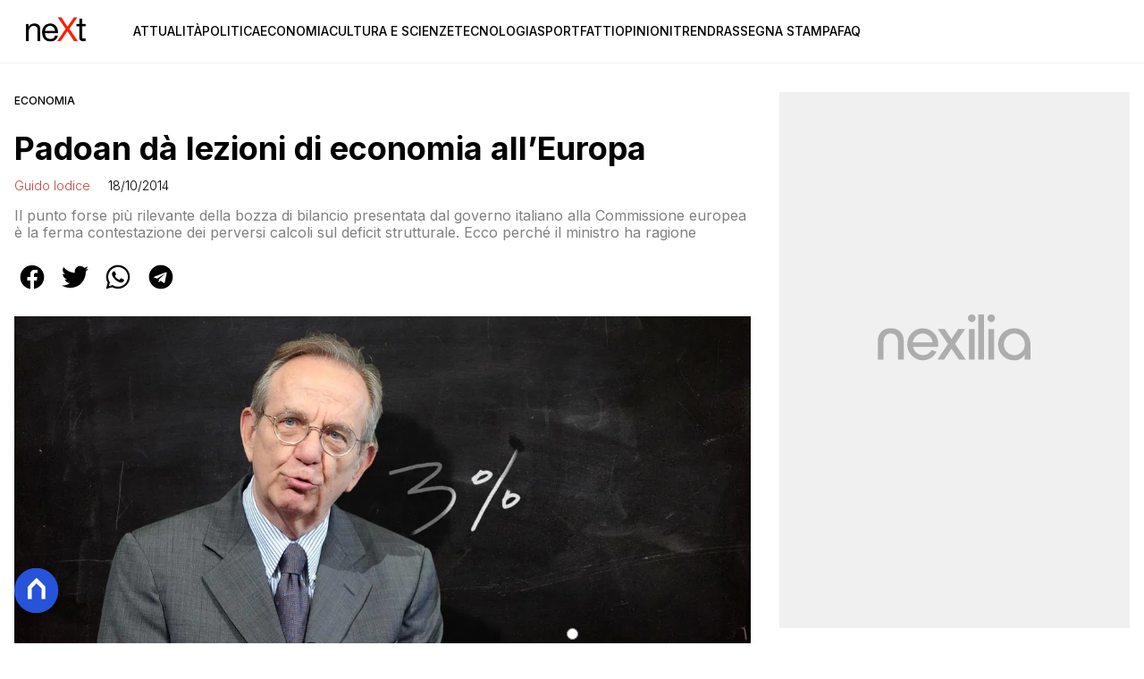

--- FILE ---
content_type: text/html
request_url: https://www.nextquotidiano.it/padoan-lezioni-economia-europa-deficit/
body_size: 22974
content:
<!DOCTYPE html><html lang="it"> <head><meta charset="utf-8"><meta name="viewport" content="width=device-width, initial-scale=1"><script>(function(){const isLogged = false;
const subscriptionPlan = null;

  window.astroproxy = {
    isLogged: isLogged,
    subscriptionPlan: subscriptionPlan,
  };

  window.loadLibraryScript = (function () {
    const cbs = {};
    const alreadyLoaded = [];

    const loadLibrary = (libraryUrl) => {
      const script = document.createElement('script');
      script.src = libraryUrl;
      script.defer = true;
      script.onload = () => {
        alreadyLoaded.push(libraryUrl);

        cbs[libraryUrl].forEach((cb) => {
          if (typeof cb === 'function') cb();
        });
      };
      document.body.appendChild(script);
    };

    return (libraryUrl, cb = () => {}) => {
      if (alreadyLoaded.includes(libraryUrl)) {
        cb();
        return;
      }

      if (!cbs.hasOwnProperty(libraryUrl)) {
        cbs[libraryUrl] = [];
        cbs[libraryUrl].push(cb);
        loadLibrary(libraryUrl);
      } else {
        cbs[libraryUrl].push(cb);
      }
    };
  })();
})();</script> <link rel="stylesheet" href="/_astro/nextquotidiano-theme.BlsrSVkr.css">  <link href="https://static.nexilia.it/static-metadata/nextquotidiano/cmp-pay.css" rel="stylesheet preload" as="style"> <script src="https://static.nexilia.it/static-metadata/nextquotidiano/cmp-pay.js"></script>     <link href="https://fonts.googleapis.com/css2?family=Roboto:wght@100;200;300;400;500;600;700;800;900&display=swap" rel="stylesheet preload" as="style"> <link href="https://fonts.googleapis.com/css2?family=Inter:wght@100;200;300;400;500;600;700;800;900&display=swap" rel="stylesheet preload" as="style">  <!-- <link
  rel="stylesheet preload"
  as="style"
  href={`/public/${config.code}/${config.code}.css?ver=1.0.2`}
/> -->  <link rel="shortcut icon" href="/public/nextquotidiano/favicon.ico">  <script>(function(){const containerId = "cS5e5Hbj";

    var _mtm = (window._mtm = window._mtm || []);
    _mtm.push({ 'mtm.startTime': new Date().getTime(), event: 'mtm.Start' });
    (function () {
      var d = document,
        g = d.createElement('script'),
        s = d.getElementsByTagName('script')[0];
      g.async = true;
      g.src = 'https://tagmanager.elikona.it/js/container_' + containerId + '.js';
      s.parentNode.insertBefore(g, s);
    })();
  })();</script>    <script class="_iub_cs_activate" type="text/plain">(function(){const gtmCode = "GTM-TFSGDRW";

  (function (w, d, s, l, i) {
    w[l] = w[l] || [];
    w[l].push({ 'gtm.start': new Date().getTime(), event: 'gtm.js' });
    var f = d.getElementsByTagName(s)[0],
      j = d.createElement(s),
      dl = l != 'dataLayer' ? '&l=' + l : '';
    j.async = true;
    j.src = 'https://www.googletagmanager.com/gtm.js?id=' + i + dl;
    f.parentNode.insertBefore(j, f);
  })(window, document, 'script', 'dataLayer', gtmCode);
})();</script> <script type="text/javascript">
  window.googletag = window.googletag || { cmd: [] };
</script>   <script type="text/javascript">(function(){const enablePushdown = true;

      if (enablePushdown) {
        if (typeof window.adk_slot_on_demand !== 'undefined') {
          window.adk_slot_on_demand = 'adk_pushdown';
        } else {
          window.addEventListener('adkInteractionsEvents', (event) => {
            if (event && event.detail.adkOnDemandPromisesCreated) {
              window.adk_slot_on_demand = 'adk_pushdown';
            }
          });
        }
      }

      window._iubendaEvents.on('onReady', function () {
        const adkaoraScript = document.createElement('script');
        adkaoraScript.type = 'text/javascript';
        adkaoraScript.defer = true;
        adkaoraScript.src = 'https://cdn.adkaora.space/mosaico/generic/prod/adk-init.js';

        // add attribute data-version with value v3
        adkaoraScript.setAttribute('data-version', 'v3');
        document.head.appendChild(adkaoraScript);
      });
    })();</script>   <meta name="robots" content="index, follow, max-image-preview:large, max-snippet:-1, max-video-preview:-1"/><title>Padoan dà lezioni di economia all’Europa</title><meta name="description" content="Il punto forse più rilevante della bozza di bilancio di Padoan presentata dal governo italiano alla Commissione europea è la ferma contestazione dei..."/><link rel="canonical" href="https://www.nextquotidiano.it/padoan-lezioni-economia-europa-deficit/"/><meta property="og:locale" content="it_IT"/><meta property="og:type" content="article"/><meta property="og:title" content="Padoan dà lezioni di economia all’Europa"/><meta property="og:description" content="Il punto forse più rilevante della bozza di bilancio di Padoan presentata dal governo italiano alla Commissione europea è la ferma contestazione dei..."/><meta property="og:url" content="https://www.nextquotidiano.it/padoan-lezioni-economia-europa-deficit/"/><meta property="og:site_name" content="nextQuotidiano"/><meta property="article:publisher" content="https://www.facebook.com/nextquotidiano.it/"/><meta property="article:published_time" content="2014-10-18T05:46:53"/><meta property="article:modified_time" content="2014-10-18T05:46:53"/><meta property="og:image" content="https://static.nexilia.it/nextquotidiano/2014/10/padoan1.jpg"/><meta property="og:image:width" content="1600"/><meta property="og:image:height" content="820"/><meta property="og:image:type" content="image/jpeg"/><meta name="author" content="Guido Iodice"/><meta name="twitter:card" content="summary_large_image"/><meta name="twitter:creator" content="@neXtquotidiano"/><meta name="twitter:site" content="nextQuotidiano"/><link rel="alternate" type="application/rss+xml" title="Padoan dà lezioni di economia all’Europa | Feed" href="https://www.nextquotidiano.it/padoan-lezioni-economia-europa-deficit/feed/"/><script type="application/ld+json">[{"@context":"https://schema.org","@graph":[{"@type":"NewsArticle","@id":"https://www.nextquotidiano.it/padoan-lezioni-economia-europa-deficit/#article","isPartOf":{"@id":"https://www.nextquotidiano.it/padoan-lezioni-economia-europa-deficit/"},"author":{"name":"Guido Iodice","@id":"https://www.nextquotidiano.it/#/schema/person/d874d29fbdac84cbc32c2aab2b90c8aa"},"headline":"Padoan dà lezioni di economia all’Europa","datePublished":"2014-10-18T05:46:53+00:00","mainEntityOfPage":{"@id":"https://www.nextquotidiano.it/padoan-lezioni-economia-europa-deficit/"},"wordCount":2048,"commentCount":0,"publisher":{"@id":"https://www.nextquotidiano.it/#organization"},"image":{"@id":"https://www.nextquotidiano.it/padoan-lezioni-economia-europa-deficit/#primaryimage"},"thumbnailUrl":"https://static.nexilia.it/nextquotidiano/2014/10/padoan1.jpg","keywords":["Commissione europea","def","disoccupazione","europa","matteo renzi","Padoan"],"articleSection":["Economia","Fatti"],"inLanguage":"it-IT","potentialAction":[{"@type":"CommentAction","name":"Comment","target":["https://www.nextquotidiano.it/padoan-lezioni-economia-europa-deficit/#respond"]}]},{"@type":"WebPage","@id":"https://www.nextquotidiano.it/padoan-lezioni-economia-europa-deficit/","url":"https://www.nextquotidiano.it/padoan-lezioni-economia-europa-deficit/","name":"Padoan dà lezioni di economia all’Europa","isPartOf":{"@id":"https://www.nextquotidiano.it/#website"},"primaryImageOfPage":{"@id":"https://www.nextquotidiano.it/padoan-lezioni-economia-europa-deficit/#primaryimage"},"image":{"@id":"https://www.nextquotidiano.it/padoan-lezioni-economia-europa-deficit/#primaryimage"},"thumbnailUrl":"https://static.nexilia.it/nextquotidiano/2014/10/padoan1.jpg","datePublished":"2014-10-18T05:46:53+00:00","description":"Il punto forse più rilevante della bozza di bilancio di Padoan presentata dal governo italiano alla Commissione europea è la ferma contestazione dei...","breadcrumb":{"@id":"https://www.nextquotidiano.it/padoan-lezioni-economia-europa-deficit/#breadcrumb"},"inLanguage":"it-IT","potentialAction":[{"@type":"ReadAction","target":["https://www.nextquotidiano.it/padoan-lezioni-economia-europa-deficit/"]}]},{"@type":"ImageObject","inLanguage":"it-IT","@id":"https://www.nextquotidiano.it/padoan-lezioni-economia-europa-deficit/#primaryimage","url":"https://static.nexilia.it/nextquotidiano/2014/10/padoan1.jpg","contentUrl":"https://static.nexilia.it/nextquotidiano/2014/10/padoan1.jpg","width":1600,"height":820,"caption":"Padoan lezione"},{"@type":"BreadcrumbList","@id":"https://www.nextquotidiano.it/padoan-lezioni-economia-europa-deficit/#breadcrumb","itemListElement":[{"@type":"ListItem","position":1,"name":"Home","item":"https://www.nextquotidiano.it/"},{"@type":"ListItem","position":2,"name":"Padoan dà lezioni di economia all’Europa"}]},{"@type":"WebSite","@id":"https://www.nextquotidiano.it/#website","url":"https://www.nextquotidiano.it/","name":"nextQuotidiano","description":"","publisher":{"@id":"https://www.nextquotidiano.it/#organization"},"potentialAction":[{"@type":"SearchAction","target":{"@type":"EntryPoint","urlTemplate":"https://www.nextquotidiano.it/?s={search_term_string}"},"query-input":{"@type":"PropertyValueSpecification","valueRequired":true,"valueName":"search_term_string"}}],"inLanguage":"it-IT"},{"@type":"Organization","@id":"https://www.nextquotidiano.it/#organization","name":"Next Quotidiano","url":"https://www.nextquotidiano.it/","logo":{"@type":"ImageObject","inLanguage":"it-IT","@id":"https://www.nextquotidiano.it/#/schema/logo/image/","url":"https://static.nexilia.it/nextquotidiano/2023/11/logo.png","contentUrl":"https://static.nexilia.it/nextquotidiano/2023/11/logo.png","width":600,"height":300,"caption":"Next Quotidiano"},"image":{"@id":"https://www.nextquotidiano.it/#/schema/logo/image/"},"sameAs":["https://www.facebook.com/nextquotidiano.it/","https://x.com/nextquotidiano"]},{"@type":"Person","@id":"https://www.nextquotidiano.it/#/schema/person/d874d29fbdac84cbc32c2aab2b90c8aa","name":"Guido Iodice","image":{"@type":"ImageObject","inLanguage":"it-IT","@id":"https://www.nextquotidiano.it/#/schema/person/image/","url":"https://secure.gravatar.com/avatar/f8707226d615abd00e5749a370d04605?s=96&d=mm&r=g","contentUrl":"https://secure.gravatar.com/avatar/f8707226d615abd00e5749a370d04605?s=96&d=mm&r=g","caption":"Guido Iodice"},"url":"https://www.nextquotidiano.it/author/guido-iodice/"}]},{"@context":"https://schema.org","@graph":[{"@type":"SiteNavigationElement","@id":"https://www.nextquotidiano.it/#Principale","name":"Attualità","url":"https://www.nextquotidiano.it/attualita/"},{"@type":"SiteNavigationElement","@id":"https://www.nextquotidiano.it/#Principale","name":"Politica","url":"https://www.nextquotidiano.it/politica/"},{"@type":"SiteNavigationElement","@id":"https://www.nextquotidiano.it/#Principale","name":"Economia","url":"https://www.nextquotidiano.it/economia/"},{"@type":"SiteNavigationElement","@id":"https://www.nextquotidiano.it/#Principale","name":"Cultura e Scienze","url":"https://www.nextquotidiano.it/cultura-e-scienze/"},{"@type":"SiteNavigationElement","@id":"https://www.nextquotidiano.it/#Principale","name":"Tecnologia","url":"https://www.nextquotidiano.it/tecnologia/"},{"@type":"SiteNavigationElement","@id":"https://www.nextquotidiano.it/#Principale","name":"Sport","url":"https://www.nextquotidiano.it/sport/"},{"@type":"SiteNavigationElement","@id":"https://www.nextquotidiano.it/#Principale","name":"Fatti","url":"https://www.nextquotidiano.it/fatti/"},{"@type":"SiteNavigationElement","@id":"https://www.nextquotidiano.it/#Principale","name":"Opinioni","url":"https://www.nextquotidiano.it/opinioni/"},{"@type":"SiteNavigationElement","@id":"https://www.nextquotidiano.it/#Principale","name":"Trend","url":"https://www.nextquotidiano.it/trend/"},{"@type":"SiteNavigationElement","@id":"https://www.nextquotidiano.it/#Principale","name":"Rassegna Stampa","url":"https://www.nextquotidiano.it/rassegna-stampa/"},{"@type":"SiteNavigationElement","@id":"https://www.nextquotidiano.it/#Principale","name":"Faq","url":"https://www.nextquotidiano.it/faq/"}]}]</script><style>.paywall[data-astro-cid-szf7bw6u]{margin:16px auto}.paywall[data-astro-cid-szf7bw6u] div[data-astro-cid-szf7bw6u]{background-color:#fff;padding:2rem 24px;border-radius:10px;box-shadow:0 0 0 2px #2956f8;max-width:600px;text-align:center;font-family:system-ui,sans-serif;margin:0 auto}.paywall[data-astro-cid-szf7bw6u] div[data-astro-cid-szf7bw6u] img[data-astro-cid-szf7bw6u]{height:42px;margin:0 auto 2rem;object-fit:contain}.paywall[data-astro-cid-szf7bw6u] div[data-astro-cid-szf7bw6u] p[data-astro-cid-szf7bw6u]{font-size:1.1rem;color:#212121;margin-bottom:2rem;line-height:30px}.paywall[data-astro-cid-szf7bw6u] div[data-astro-cid-szf7bw6u] a[data-astro-cid-szf7bw6u].btn-discover{background-color:#2956f8;color:#fff;padding:1rem 2.5rem;border-radius:8px;font-size:1rem;font-weight:600;text-decoration:none;display:inline-block}.paywall[data-astro-cid-szf7bw6u] div[data-astro-cid-szf7bw6u] a[data-astro-cid-szf7bw6u].btn-discover:hover{filter:brightness(1.1);color:#fff!important;transition:filter .2s ease}.login[data-astro-cid-szf7bw6u]{margin-top:1rem;font-size:.9rem;color:#666}.login[data-astro-cid-szf7bw6u] a[data-astro-cid-szf7bw6u]{color:#2956f8;text-decoration:none;font-size:14px}.login[data-astro-cid-szf7bw6u] a[data-astro-cid-szf7bw6u]:hover{text-decoration:underline}
.btn-nexilia-club[data-astro-cid-xjiewfcr]{margin:16px;z-index:1000;width:50px;height:50px;border-radius:50%;box-shadow:0 2px 5px #0000001a;display:flex;align-items:center;justify-content:center}.btn-nexilia-club[data-astro-cid-xjiewfcr] img[data-astro-cid-xjiewfcr]{width:50px;height:50px}
@media only screen and (max-width: 970px){#gmpSkinMobileSpacer[data-astro-cid-bzugj4pu]{min-height:100px}}:root{--swiper-navigation-size: 44px}.swiper-button-prev,.swiper-button-next{position:absolute;top:var(--swiper-navigation-top-offset, 50%);width:calc(var(--swiper-navigation-size) / 44 * 27);height:var(--swiper-navigation-size);margin-top:calc(0px - (var(--swiper-navigation-size) / 2));z-index:10;cursor:pointer;display:flex;align-items:center;justify-content:center;color:var(--swiper-navigation-color, var(--swiper-theme-color))}.swiper-button-prev.swiper-button-disabled,.swiper-button-next.swiper-button-disabled{opacity:.35;cursor:auto;pointer-events:none}.swiper-button-prev.swiper-button-hidden,.swiper-button-next.swiper-button-hidden{opacity:0;cursor:auto;pointer-events:none}.swiper-navigation-disabled .swiper-button-prev,.swiper-navigation-disabled .swiper-button-next{display:none!important}.swiper-button-prev svg,.swiper-button-next svg{width:100%;height:100%;object-fit:contain;transform-origin:center}.swiper-rtl .swiper-button-prev svg,.swiper-rtl .swiper-button-next svg{transform:rotate(180deg)}.swiper-button-prev,.swiper-rtl .swiper-button-next{left:var(--swiper-navigation-sides-offset, 10px);right:auto}.swiper-button-lock{display:none}.swiper-button-prev:after,.swiper-button-next:after{font-family:swiper-icons;font-size:var(--swiper-navigation-size);text-transform:none!important;letter-spacing:0;font-variant:initial;line-height:1}.swiper-button-prev:after,.swiper-rtl .swiper-button-next:after{content:"prev"}.swiper-button-next,.swiper-rtl .swiper-button-prev{right:var(--swiper-navigation-sides-offset, 10px);left:auto}.swiper-button-next:after,.swiper-rtl .swiper-button-prev:after{content:"next"}
</style>
<link rel="stylesheet" href="/_astro/index.Cacu5y9W.css">
<link rel="stylesheet" href="/_astro/index.XCPM6bHg.css">
<style>._container_1913p_1{color:#19181f;display:flex;flex-direction:column;align-items:center;width:100%}._container_1913p_1 h5{margin-bottom:25px;font-size:1.5em}._answer_1913p_14{width:100%;margin-bottom:1rem;border-radius:.5rem;box-shadow:0 5px 15px #0000001a;position:relative;transition:background-color .3s ease-out;overflow:hidden}._answer_hover_1913p_24:hover{background-color:#efefef!important;cursor:pointer}._answer_voted_1913p_29{cursor:default}._answerInner_1913p_33{width:0;position:absolute;left:0;top:0;margin:0;height:100%;border-radius:.5rem;text-align:left;display:block;transition:width .5s ease-out,background-color .5s ease-out}._answerText_1913p_46{margin:0;padding:1rem;font-weight:700;position:relative;z-index:1}._answer_1913p_14 span{position:absolute;right:1rem;top:50%;transform:translateY(-50%);font-size:1.2rem;font-weight:700}
</style></head> <body class="article-page economia-page">  <script>
  // eslint-disable-next-line no-unused-vars
  function handleClick() {
    document.body.classList.toggle('nexilia-no-scroll');
    const menuButton = document.getElementById('menu-hamburger');
    menuButton.classList.toggle('active');
  }
</script> <header class="menuType_inline">   <section class="head"> <button onclick="handleClick()" class="btn-icon btn-burger" id="menu-hamburger"> <svg xmlns="http://www.w3.org/2000/svg" width="26" height="14" viewBox="0 0 26 14" fill="none"> <path d="M1 1H25" stroke="currentColor" stroke-width="1.5" stroke-linecap="round"></path> <path d="M1 7H25" stroke="currentColor" stroke-width="1.5" stroke-linecap="round"></path> <path d="M1 13H25" stroke="currentColor" stroke-width="1.5" stroke-linecap="round"></path> </svg> </button> <a href="/"> <img alt="logo" src="https://static.nexilia.it/nextquotidiano/2023/11/logo.png"> </a> <div class="menu-container"> <nav id="wordpress-primary-menu" class="primary nav-inline"> <div class="menu-principale-container"> <ul id="menuList" class="menu_top"> <li> <a href="/attualita/">Attualità</a> </li><li> <a href="/politica/">Politica</a> </li><li> <a href="/economia/">Economia</a> </li><li> <a href="/cultura-e-scienze/">Cultura e Scienze</a> </li><li> <a href="/tecnologia/">Tecnologia</a> </li><li> <a href="/sport/">Sport</a> </li><li> <a href="/fatti/">Fatti</a> </li><li> <a href="/opinioni/">Opinioni</a> </li><li> <a href="/trend/">Trend</a> </li><li> <a href="/rassegna-stampa/">Rassegna Stampa</a> </li><li> <a href="/faq/">Faq</a> </li> </ul> </div> </nav> </div> </section>  </header>  <main class="article-page economia-page">   <article data-template="2" data-subscription="free"> <section class="block-category"><h2 class="lbl-category"><a href="/economia/">Economia</a></h2></section><section class="block-title"><h1>Padoan dà lezioni di economia all’Europa</h1></section><section class="block-infos"><h3><a href="/author/guido-iodice/" style="margin-right:16px">Guido Iodice</a> <!-- -->18/10/2014<!-- --> </h3></section><section class="block-subtitle clamp lines-2"><span><p>Il punto forse più rilevante della bozza di bilancio presentata dal governo italiano alla Commissione europea è la ferma contestazione dei perversi calcoli sul deficit strutturale. Ecco perché il ministro ha ragione</p>
</span></section><section class="block-share"> <div class="share-component desktop-only"> <h3>Condividi:</h3> <div class="facebook"> <a href="https://www.facebook.com/sharer.php?u=https%3A%2F%2Fwww.nextquotidiano.it%2Fpadoan-lezioni-economia-europa-deficit%2F" target="_blank" rel="noreferrer" title="facebook"> <svg
    xmlns="http://www.w3.org/2000/svg"
    width="800px"
    height="800px"
    viewBox="0 0 24 24"
    fill="none"
>
    <path
        d="M20 12.05C19.9813 10.5255 19.5273 9.03809 18.6915 7.76295C17.8557 6.48781 16.673 5.47804 15.2826 4.85257C13.8921 4.2271 12.3519 4.01198 10.8433 4.23253C9.33473 4.45309 7.92057 5.10013 6.7674 6.09748C5.61422 7.09482 4.77005 8.40092 4.3343 9.86195C3.89856 11.323 3.88938 12.8781 4.30786 14.3442C4.72634 15.8103 5.55504 17.1262 6.69637 18.1371C7.83769 19.148 9.24412 19.8117 10.75 20.05V14.38H8.75001V12.05H10.75V10.28C10.7037 9.86846 10.7483 9.45175 10.8807 9.05931C11.0131 8.66687 11.23 8.30827 11.5161 8.00882C11.8022 7.70936 12.1505 7.47635 12.5365 7.32624C12.9225 7.17612 13.3368 7.11255 13.75 7.14003C14.3498 7.14824 14.9482 7.20173 15.54 7.30003V9.30003H14.54C14.3676 9.27828 14.1924 9.29556 14.0276 9.35059C13.8627 9.40562 13.7123 9.49699 13.5875 9.61795C13.4627 9.73891 13.3667 9.88637 13.3066 10.0494C13.2464 10.2125 13.2237 10.387 13.24 10.56V12.07H15.46L15.1 14.4H13.25V20C15.1399 19.7011 16.8601 18.7347 18.0985 17.2761C19.3369 15.8175 20.0115 13.9634 20 12.05Z"
        fill="#1877F2"
    />
</svg> </a> </div><div class="twitter"> <a href="https://twitter.com/intent/tweet?url=https%3A%2F%2Fwww.nextquotidiano.it%2Fpadoan-lezioni-economia-europa-deficit%2F&text=Padoan%20d%C3%A0%20lezioni%20di%20economia%20all%E2%80%99Europa" target="_blank" rel="noreferrer" title="twitter"> <svg
    xmlns="http://www.w3.org/2000/svg"
    fill="#1DA1F2"
    width="800px"
    height="800px"
    viewBox="-4 0 32 32"
    version="1.1"
>
    <path
        d="M24 8.531c-0.688 1-1.5 1.844-2.469 2.563 0.031 0.219 0.031 0.438 0.031 0.656 0 6.5-4.938 14-14 14-2.781 0-5.375-0.844-7.563-2.219 0.375 0.031 0.781 0.094 1.188 0.094 2.313 0 4.406-0.813 6.094-2.125-2.188-0.031-3.969-1.5-4.594-3.438 0.281 0.063 0.625 0.094 0.938 0.094 0.438 0 0.906-0.063 1.313-0.188-2.281-0.438-3.969-2.406-3.969-4.781v-0.063c0.688 0.344 1.406 0.563 2.219 0.594-1.313-0.906-2.188-2.406-2.188-4.094 0-0.906 0.25-1.75 0.656-2.5 2.438 2.969 6.063 4.969 10.156 5.156-0.063-0.344-0.125-0.75-0.125-1.125 0-2.719 2.188-4.938 4.906-4.938 1.438 0 2.719 0.625 3.625 1.594 1.125-0.219 2.156-0.656 3.094-1.219-0.344 1.156-1.125 2.156-2.125 2.75 1-0.125 1.906-0.406 2.813-0.813z" />
</svg> </a> </div><div class="whatsapp"> <a href="https://api.whatsapp.com/send?text=https%3A%2F%2Fwww.nextquotidiano.it%2Fpadoan-lezioni-economia-europa-deficit%2F" target="_blank" rel="noreferrer" title="whatsapp"> <svg
xmlns="http://www.w3.org/2000/svg"
width="800px"
height="800px"
viewBox="0 0 24 24"
fill="none"
>
<path
  d="M17.6 6.31999C16.8669 5.58141 15.9943 4.99596 15.033 4.59767C14.0716 4.19938 13.0406 3.99622 12 3.99999C10.6089 4.00135 9.24248 4.36819 8.03771 5.06377C6.83294 5.75935 5.83208 6.75926 5.13534 7.96335C4.4386 9.16745 4.07046 10.5335 4.06776 11.9246C4.06507 13.3158 4.42793 14.6832 5.12 15.89L4 20L8.2 18.9C9.35975 19.5452 10.6629 19.8891 11.99 19.9C14.0997 19.9001 16.124 19.0668 17.6222 17.5816C19.1205 16.0965 19.9715 14.0796 19.99 11.97C19.983 10.9173 19.7682 9.87634 19.3581 8.9068C18.948 7.93725 18.3505 7.05819 17.6 6.31999ZM12 18.53C10.8177 18.5308 9.65701 18.213 8.64 17.61L8.4 17.46L5.91 18.12L6.57 15.69L6.41 15.44C5.55925 14.0667 5.24174 12.429 5.51762 10.8372C5.7935 9.24545 6.64361 7.81015 7.9069 6.80322C9.1702 5.79628 10.7589 5.28765 12.3721 5.37368C13.9853 5.4597 15.511 6.13441 16.66 7.26999C17.916 8.49818 18.635 10.1735 18.66 11.93C18.6442 13.6859 17.9355 15.3645 16.6882 16.6006C15.441 17.8366 13.756 18.5301 12 18.53ZM15.61 13.59C15.41 13.49 14.44 13.01 14.26 12.95C14.08 12.89 13.94 12.85 13.81 13.05C13.6144 13.3181 13.404 13.5751 13.18 13.82C13.07 13.96 12.95 13.97 12.75 13.82C11.6097 13.3694 10.6597 12.5394 10.06 11.47C9.85 11.12 10.26 11.14 10.64 10.39C10.6681 10.3359 10.6827 10.2759 10.6827 10.215C10.6827 10.1541 10.6681 10.0941 10.64 10.04C10.64 9.93999 10.19 8.95999 10.03 8.56999C9.87 8.17999 9.71 8.23999 9.58 8.22999H9.19C9.08895 8.23154 8.9894 8.25465 8.898 8.29776C8.8066 8.34087 8.72546 8.403 8.66 8.47999C8.43562 8.69817 8.26061 8.96191 8.14676 9.25343C8.03291 9.54495 7.98287 9.85749 8 10.17C8.0627 10.9181 8.34443 11.6311 8.81 12.22C9.6622 13.4958 10.8301 14.5293 12.2 15.22C12.9185 15.6394 13.7535 15.8148 14.58 15.72C14.8552 15.6654 15.1159 15.5535 15.345 15.3915C15.5742 15.2296 15.7667 15.0212 15.91 14.78C16.0428 14.4856 16.0846 14.1583 16.03 13.84C15.94 13.74 15.81 13.69 15.61 13.59Z"
  fill="#000000"
/>
</svg> </a> </div><div class="telegram"> <a href="https://t.me/share/url?url=https%3A%2F%2Fwww.nextquotidiano.it%2Fpadoan-lezioni-economia-europa-deficit%2F&text=Padoan%20d%C3%A0%20lezioni%20di%20economia%20all%E2%80%99Europa" target="_blank" rel="noreferrer" title="telegram"> <svg
    xmlns="http://www.w3.org/2000/svg"
    width="800px"
    height="800px"
    viewBox="0 0 24 24"
    fill="none"
>
    <path
        d="M12 4C10.4178 4 8.87103 4.46919 7.55544 5.34824C6.23985 6.22729 5.21447 7.47672 4.60897 8.93853C4.00347 10.4003 3.84504 12.0089 4.15372 13.5607C4.4624 15.1126 5.22433 16.538 6.34315 17.6569C7.46197 18.7757 8.88743 19.5376 10.4393 19.8463C11.9911 20.155 13.5997 19.9965 15.0615 19.391C16.5233 18.7855 17.7727 17.7602 18.6518 16.4446C19.5308 15.129 20 13.5823 20 12C20 9.87827 19.1571 7.84344 17.6569 6.34315C16.1566 4.84285 14.1217 4 12 4ZM15.93 9.48L14.62 15.67C14.52 16.11 14.26 16.21 13.89 16.01L11.89 14.53L10.89 15.46C10.8429 15.5215 10.7824 15.5715 10.7131 15.6062C10.6438 15.6408 10.5675 15.6592 10.49 15.66L10.63 13.66L14.33 10.31C14.5 10.17 14.33 10.09 14.09 10.23L9.55 13.08L7.55 12.46C7.12 12.33 7.11 12.03 7.64 11.83L15.35 8.83C15.73 8.72 16.05 8.94 15.93 9.48Z"
        fill="#2AABEE"
    />
</svg> </a> </div> </div> <div style="display: grid; grid-template-columns: 1fr;" class="share-component mobile-only"> <button id="shareBtn"> <svg xmlns="http://www.w3.org/2000/svg" viewBox="0 0 50 50" enable-background="new 0 0 50 50"> <path d="M30.3 13.7L25 8.4l-5.3 5.3-1.4-1.4L25 5.6l6.7 6.7z"></path> <path d="M24 7h2v21h-2z"></path> <path d="M35 40H15c-1.7 0-3-1.3-3-3V19c0-1.7 1.3-3 3-3h7v2h-7c-.6 0-1 .4-1 1v18c0 .6.4 1 1 1h20c.6 0 1-.4 1-1V19c0-.6-.4-1-1-1h-7v-2h7c1.7 0 3 1.3 3 3v18c0 1.7-1.3 3-3 3z"></path> </svg> <span style="margin-left: 4px">Condividi</span> </button> <!-- <div id="customShareWrapper">
      <iframe
        id="shareOnFacebook"
        width="89"
        height="20"
        style="border:none;overflow:hidden"
        scrolling="no"
        frameborder="0"
        allowfullscreen="true"
        allow="autoplay; clipboard-write; encrypted-media; picture-in-picture; web-share"
      ></iframe>
    </div> --> <!-- <div>
      {
        socials.map((social) => {
          return (
            <div class={social.className}>
              <a
                href={social.href}
                target="_blank"
                rel="noreferrer"
                title={social.className}
              >
                <Fragment set:html={social.image} />
              </a>
            </div>
          );
        })
      }
    </div> --> </div> </section> <script>(function(){const title = "Padoan dà lezioni di economia all’Europa";
const url = "/padoan-lezioni-economia-europa-deficit/";

  const shareData = {
    url: url,
    title: title,
    text: title,
  };
  document.getElementById('shareBtn')?.addEventListener('click', async () => {
    if (navigator.canShare) {
      navigator.share(shareData);
    }
  });
})();</script><section class="block-image"><picture class="aspect-ratio-16-9"><source src-set="https://static.nexilia.it/nextquotidiano/2014/10/padoan1.jpg?width=320&imdensity=1" media="(max-width: 360px)"><source src-set="https://static.nexilia.it/nextquotidiano/2014/10/padoan1.jpg?width=480&imdensity=1" media="(max-width: 430px)"><source src-set="https://static.nexilia.it/nextquotidiano/2014/10/padoan1.jpg?width=640&imdensity=1" media="(max-width: 580px)"><source src-set="https://static.nexilia.it/nextquotidiano/2014/10/padoan1.jpg?width=720&imdensity=1" media="(max-width: 768px)"><source src-set="https://static.nexilia.it/nextquotidiano/2014/10/padoan1.jpg?width=1200&imdensity=1" media="(max-width: 1024px)"><source src-set="https://static.nexilia.it/nextquotidiano/2014/10/padoan1.jpg?width=1200&imdensity=1" media="(max-width: 1280px)"><source src-set="https://static.nexilia.it/nextquotidiano/2014/10/padoan1.jpg?width=1200&imdensity=1" media="(min-width: 1281px)"><img class="aspect-ratio-16-9" src="https://static.nexilia.it/nextquotidiano/2014/10/padoan1.jpg?width=1200&imdensity=1" alt="article-post" title="Padoan dà lezioni di economia all’Europa" loading="eager"></picture></section> <section class="block-content"> <html><head></head><body><p>La <a href="http://www.nextquotidiano.it/documento-programmatico-governo-alleuropa-nascosto-in-italia/" target="_blank">bozza della legge di stabilità</a>&nbsp;presentata dal governo italiano alla Commissione europea contiene quella che potrebbe rivelarsi una bomba sotto i piedi dell’austerità. Il ministro dell’Economia <strong>Pier Carlo Padoan</strong> ha fatto le pulci ai calcoli dell’Unione europea sul deficit. Il problema era noto ed è stato sottolineato dalo stesso Padoan del Def, ma stavolta è scritto nero su bianco in un documento ufficiale su cui la Commissione sarà costretta ad esprimersi. Ecco di cosa si tratta.<br>
&nbsp;<br>
<strong>LA STUPIDA REGOLA DEL 3%</strong><br>
Il parametro più citato del Trattato di Maastricht è probabilmente quel 3% di rapporto tra deficit del bilancio pubblico e Prodotto interno lordo. Per i non avvezzi alla terminologia economica, il deficit è la differenza tra le entrate (principalmente le tasse) e le uscite dello Stato (la spesa pubblica, compresi gli interessi sul debito). Questa differenza viene normalmente finanziata attraverso la vendita di titoli di stato (BOT, BTP, ecc.), cioè chiedendo in prestito sul mercato il denaro occorrente a coprire le maggiori spese. Man mano che i deficit annuali si accumulano, cresce il debito dello Stato, ma questo non è un problema: se l’economia cresce e l’inflazione non sparisce (come sta accadendo proprio ora) il rapporto debito/PIL può rimanere costante o anche diminuire. Il limite del 3% significa che se il Pil è 100, la differenza tra entrate e uscite da finanziare sui mercati non dovrebbe superare 3. Una regola puramente contabile, più volte violata persino dalla stessa Germania (come si vede nel grafico seguente), che nelle migliori intenzioni serviva a tenere a freno il debito pubblico, ma che persino ai suoi fautori ad un certo punto è sembrata eccessivamente limitante.<br>
&nbsp;<br>
</p><div id="attachment_12170" style="width: 673px" class="wp-caption alignnone"><img loading="lazy" decoding="async" aria-describedby="caption-attachment-12170" class="size-full wp-image-12170" src="http://www.nextquotidiano.it/wp-content/uploads/2014/10/germania-deficit-pil.png?imwidth=828&amp;imdensity=1" alt="Germania: rapporto deficit/Pil " width="663" height="328" srcset="https://static.nexilia.it/nextquotidiano/2014/10/germania-deficit-pil.png 663w, https://static.nexilia.it/nextquotidiano/2014/10/germania-deficit-pil-300x148.png 300w" sizes="(max-width: 663px) 100vw, 663px"><p id="caption-attachment-12170" class="wp-caption-text">Germania: rapporto deficit/Pil</p><div class="adv-inside-content"><div class="adk-slot" data-adv-size="336x280"><div id="adk_article-top"></div></div></div></div><br>
&nbsp;<br>
<strong>LA REGOLA DIVENTA UN PO’ MENO STUPIDA</strong><br>
Dopo che la Germania (e la Francia) avevano violato il Trattato, l’Europa ha deciso di metterci una pezza e rendere un po’ meno stupida (come disse <strong>Romano Prodi</strong>) l’applicazione delle regole di bilancio, attraverso il riconoscimento di una serie di “attenuati” ai colpevoli che deviano dal pareggio nel “medio periodo”. Durante una recessione le spese aumentano (si pensi ai sussidi di disoccupazione) mentre le entrate diminuiscono (le imprese hanno meno profitti e i lavoratori meno redditi da tassare). La regola del 3% effettivo rimane come limite, ma i&nbsp;calcoli sul bilancio pubblico nel medio termine in rapporto al Pil vengono&nbsp;“aggiustati” tenendo conto del ciclo economico e si ammettono delle temporanee deviazioni. Per tenere conto del ciclo, invece del&nbsp;Pil attuale si prende come riferimento il Pil potenziale, cioè il Pil che si avrebbe se tutte le risorse produttive (capitale e lavoro) fossero pienamente impiegate nella produzione. Poiché il Pil potenziale è sicuramente maggiore di quello attuale durante una recessione, il rapporto così calcolato risulta minore. In questo modo, durante una recessione, i governi hanno un piccolo spazio fiscale aggiuntivo, mentre durante un’espansione devono ridurre la spesa o aumentare le tasse per “raffreddare” l’economia. Tutto bene quindi? Purtroppo come spesso accade il diavolo si nasconde nei dettagli.<br>
&nbsp;<br>
<div id="attachment_12172" style="width: 630px" class="wp-caption alignnone"><img loading="lazy" decoding="async" aria-describedby="caption-attachment-12172" class="size-full wp-image-12172" src="http://www.nextquotidiano.it/wp-content/uploads/2014/10/6-format2101.jpg?imwidth=828&amp;imdensity=1" alt="Il premio Nobel per l'Economia Robert Solow" width="620" height="349" srcset="https://static.nexilia.it/nextquotidiano/2014/10/6-format2101.jpg 620w, https://static.nexilia.it/nextquotidiano/2014/10/6-format2101-300x169.jpg 300w" sizes="(max-width: 620px) 100vw, 620px"><p id="caption-attachment-12172" class="wp-caption-text">Il premio Nobel per l’Economia Robert Solow</p><div class="adv-inside-content"><div id="teads-slot" class="teads-slot"></div></div></div><br>
&nbsp;<br>
<strong>DA TEORIA ECONOMICA A LEGGE EUROPEA</strong><br>
Il problema quindi diventa come calcolare il&nbsp;Pil potenziale. Mentre per il Pil attuale è relativamente semplice (basta sommare tutte le spese: consumi e investimenti privati, spesa pubblica, esportazioni nette) per calcolare il Pil potenziale bisogna fare finta che l’economia sia in una situazione in cui normalmente non è, vale a dire nell’equilibrio di piena occupazione. Per farlo, la Commissione europea ricorre ad un modello basato su quello neoclassico di Solow (<strong>Robert Solow</strong>, premio Nobel per l’economia 1987). Secondo tale modello, la crescita economica dipende dall’aumento delle dotazioni di capitale e di lavoro e da un ulteriore fattore, chiamato residuo di Solow, che spiega tutto il resto, generalmente identificato con il progresso tecnico. Si possono muovere molte critiche a questa impostazione. Basti pensare che, a dispetto del nome, il residuo di Solow è tutt’altro che poco importante, in quanto causerebbe&nbsp;circa l’80% della crescita economica. Purtroppo però il residuo non si può derivare dal modello, che lascia così inspiegata gran parte della crescita. L’altra critica, mossa dall’economista italiano <strong>Piero Sraffa</strong>, che ha animato la discussione tra gli economisti ortodossi ed eterodossi negli anni ‘60, consiste nell’impossibilità di calcolare il capitale impiegato in un’economia, almeno secondo le linee del modello neoclassico (i coraggiosi che vogliono approfondire l’argomento possono leggere <a href="http://economia.unipv.it/pagp/pagine_personali/afuma/didattica/Materiale%20sul%20sito%20del%20corso/Parte%201h%20-%20Teorie%20del%20valore%20-%20Piero%20Sraffa.PDF" target="_blank">qui</a> e <a href="http://en.wikipedia.org/wiki/Cambridge_capital_controversy" target="_blank">qui</a>). Al di là delle tecnicalità, ciò che è importante riconoscere è che l’Europa ha fatto diventare legge una teoria economica con&nbsp;molte crepe al suo interno.<br>
<div id="attachment_12171" style="width: 378px" class="wp-caption alignnone"><img loading="lazy" decoding="async" aria-describedby="caption-attachment-12171" class="size-full wp-image-12171" src="http://www.nextquotidiano.it/wp-content/uploads/2014/10/tumblr_m3gtbsnSYa1r8gcifo6_400.jpg?imwidth=828&amp;imdensity=1" alt="Piero Sraffa" width="368" height="465" srcset="https://static.nexilia.it/nextquotidiano/2014/10/tumblr_m3gtbsnSYa1r8gcifo6_400.jpg 368w, https://static.nexilia.it/nextquotidiano/2014/10/tumblr_m3gtbsnSYa1r8gcifo6_400-237x300.jpg 237w" sizes="(max-width: 368px) 100vw, 368px"><p id="caption-attachment-12171" class="wp-caption-text">L’economista italiano Piero Sraffa</p><div class="adv-inside-content"><div class="adk-slot" data-adv-size="336x280"><div id="adk_article-middle"></div></div></div></div><br>
&nbsp;<br>
<strong>L’INGANNO DELLA DISOCCUPAZIONE “NATURALE”</strong><br>
Prendiamo comunque per buono il modello di Solow e andiamo avanti. Cosa dobbiamo inserire nel modello come “fattore lavoro”? Intuitivamente si potrebbe pensare al numero di lavoratori potenziali (occupati più disoccupati in cerca di lavoro). O meglio ancora il numero di ore lavorate potenziale di questo numero di lavoratori. Ed ecco l’inghippo. La teoria economica dominante sostiene che un certo tasso di disoccupazione è ineliminabile. Se provassimo a farlo, le forze del mercato agirebbero in senso contrario e in equilibrio si ritornerebbe a questo tasso “naturale” mentre vedremo l’inflazione aumentare. Si arriva così alla “NAIRU”, tasso di disoccupazione che non accelera l’inflazione (la Commissione europea usa un indice equivalente chiamato NAWRU, tasso di disoccupazione che non accelera i salari, ma il concetto è il medesimo) sviluppata a partire dai lavori di Edmund Phelps e Milton Friedman. Invero questa “accelerazione” è più&nbsp;difficile da trovare nella realtà di quanto si supponga. Ad esempio negli Stati Uniti, abbiamo visto l’inflazione addirittura <em>diminuire</em> mentre la disoccupazione si avvicinava al suo tasso “naturale”<br>
<img loading="lazy" decoding="async" class="aligncenter size-full wp-image-13891" src="http://www.nextquotidiano.it/wp-content/uploads/2014/10/NAWRU.png?imwidth=828&amp;imdensity=1" alt="NAWRU" width="654" height="361" srcset="https://static.nexilia.it/nextquotidiano/2014/10/NAWRU.png 654w, https://static.nexilia.it/nextquotidiano/2014/10/NAWRU-300x166.png 300w" sizes="(max-width: 654px) 100vw, 654px"><br>
&nbsp;<br>
Inoltre&nbsp;<strong><a href="http://krugman.blogs.nytimes.com/2010/07/26/mysteries-of-deflation-wonkish/?_php=true&amp;_type=blogs&amp;_r=0" target="_blank">Paul Krugman</a>&nbsp;</strong>sottolinea che&nbsp;non abbiamo visto una spirale nel caso opposto, quello della deflazione, né nella lunga crisi giapponese in corso dagli anni ‘90 né nella Grande Depressione degli anni ‘30. Data la sua poca solidità scientifica, forse l’acronimo NAIRU dovrebbe essere sciolto in “Not-at-All Interesting Rate of Unemployment”, tasso di disoccupazione non degno di alcun interesse. Eppure questa teoria è parte del modello usato dalla Commissione europea. Ancora una volta, insomma, un’ipotesi poco solida diviene legge nell’UE.<br>
&nbsp;<br>
<strong>IL BOOMERANG DEL DEFICIT STRUTTURALE</strong><br>
Il lettore ci scuserà per questa lunga spiegazione, ma si consoli perché siamo arrivati al punto. Se nel calcolo del Pil potenziale dobbiamo inserire la forza lavoro disponibile meno la disoccupazione “naturale”, ci basterà dire che questa disoccupazione naturale è molto alta per diminuire il Pil potenziale e farlo avvicinare a quello attuale. In questo modo lo spazio fiscale per gli Stati si riduce drasticamente. Si può arrivare persino al paradosso di uno stato in pareggio di bilancio effettivo ma che con un’altra disoccupazione “naturale” si ritrova un Pil attuale maggiore di quello potenziale e quindi in deficit&nbsp;“strutturale”. Un vero e proprio inganno. In effetti l’<em>Output Gap Working Group</em>, il gruppo incaricato di calcolare la differenza tra Pil attuale e potenziale dei paesi dell’Unione europea, ha costantemente rivisto la disoccupazione “naturale” per farla avvicinare a quella attuale, fino ad arrivare all’assurdità di una disoccupazione naturale in Spagna pari al 21%:<br>
<div id="attachment_12174" style="width: 859px" class="wp-caption alignnone"><img loading="lazy" decoding="async" aria-describedby="caption-attachment-12174" class="wp-image-12174 size-large" src="http://www.nextquotidiano.it/wp-content/uploads/2014/10/mind_the_gap_figure_1b-1030x343.jpg?imwidth=828&amp;imdensity=1" alt="Stime della disoccupazione &quot;naturale&quot; e disoccupazione attuale in alcuni paesi UE. Fonte: Istituto Bruegel, dati Commissione Europea" width="849" height="282"><p id="caption-attachment-12174" class="wp-caption-text">Stime 2007, 2010 e 2013 della disoccupazione “naturale” e disoccupazione attuale in alcuni paesi UE. Fonte: Istituto Bruegel, dati Commissione Europea</p></div><br>
&nbsp;<br>
Il “balzo” delle&nbsp;stime della disoccupazione “naturale”&nbsp;è evidente anche nel caso italiano:<br>
<div id="attachment_12293" style="width: 565px" class="wp-caption alignnone"><img loading="lazy" decoding="async" aria-describedby="caption-attachment-12293" class="size-full wp-image-12293" src="http://www.nextquotidiano.it/wp-content/uploads/2014/10/Schermata-da-2014-10-18-114951.png?imwidth=828&amp;imdensity=1" alt="Stile dell'UE per la disoccupazione strutturale italiana. Fonte: CER" width="555" height="392" srcset="https://static.nexilia.it/nextquotidiano/2014/10/Schermata-da-2014-10-18-114951.png 555w, https://static.nexilia.it/nextquotidiano/2014/10/Schermata-da-2014-10-18-114951-300x212.png 300w" sizes="(max-width: 555px) 100vw, 555px"><p id="caption-attachment-12293" class="wp-caption-text">Stime dell’UE per la disoccupazione strutturale italiana. Fonte: CER</p></div><br>
&nbsp;<br>
Il risultato è deflagrante: più un paese vede aumentare i disoccupati, più il suo Pil potenziale cala, più la sua deviazione dal pareggio strutturale nel medio termine aumenta&nbsp;e quindi più viene sollecitato a ridurla attraverso l’austerità. Ma l’austerità aumenta la disoccupazione e il giro ricomincia. L’esatto opposto di quanto – sulla carta – era lo scopo del metodo di calcolo “aggiustato” tenendo conto del ciclo economico. E l’applicazione del Fiscal compact riduce ulteriormente lo spazio di intervento della politica fiscale per gli Stati. Scriveva in proposito il <a href="http://www.centroeuroparicerche.it/cernews.asp?idn=432" target="_blank">Centro Europa Ricerche</a> nel marzo di quest’anno:<p></p>
<blockquote><p>Negli incontri della scorsa settimana, le Autorità europee hanno richiamato l’Italia al puntuale rispetto degli impegni previsti dal Fiscal compact, che impone al nostro paese, come obiettivo di medio termine, l’azzeramento del disavanzo strutturale delle Pubbliche Amministrazioni. I richiami confermano la posizione già espressa dalla Commissione lo scorso settembre quando, in sede di parere sul Documento programmatico di bilancio dell’Italia, si indicava come il paese dovesse “continuare a compiere progressi sufficienti verso l’obiettivo di medio termine anche nel 2014, garantendo un aggiustamento strutturale di almeno 0,5 punti percentuali del Pil.” <strong>Secondo le Winter forecasts della stessa Commissione, nel 2014-2015 il disavanzo strutturale italiano non solo, infatti, non diminuirebbe, ma addirittura aumenterebbe, passando dallo 0,6 allo 0,9% del Pil; ciò nonostante, nel frattempo, si preveda una riduzione del deficit nominale, dal 3 al 2,2% del prodotto.</strong></p></blockquote>
<p>Una vera e propria morsa.<br>
&nbsp;<br>
<strong>PADOAN NON CI STA</strong><br>
È proprio su questi calcoli che Padoan ha richiamato al realismo l’Unione europea. Scrive il Ministro nella bozza mandata alla Commissione:</p>
<blockquote><p>Le analisi empiriche mostrano che in Italia il NAWRU  stimato dal modello tende a seguire le variazioni della disoccupazione ciclica. Nello scenario attuale, caratterizzato da un aumento prolungato del tasso di disoccupazione, la stima del NAWRU è quindi superiore a quella ottenuta tenendo conto dell’impatto di fattori congiunturali; nei paesi che hanno sperimentato un particolarmente pesante declino cumulativo del PIL, il modello offre risultati improbabili: ad esempio in Spagna il tasso di disoccupazione non inflazionistico di equilibrio sarebbe vicino al 21 per cento. Più grande è il valore del NAWRU, minore è il  potenziale; per quanto riguarda la politica fiscale, durante recessioni prolungate e intense vi è il rischio concreto che il modello sovrastimi i deficit strutturali.<br>
Per stimare il NAWRU, il modello sfrutta la relazione dinamica tra il salario e il tasso di disoccupazione (curva di Phillips); ma in un ambiente di tassi di interesse storicamente bassi e prezzi deboli, questa relazione sembra aver perso significato, probabilmente riflettendo un break strutturale.<br>
Anche supponendo effetti significativi di isteresi , sembra che una riduzione da 1,4% a -0,2% del tasso di crescita del PIL potenziale – dal periodo prima a quello dopo la crisi – sia particolarmente grande. Per esempio, assumendo dal 2008 una significativa diminuzione del tasso di crescita del PIL potenziale, ma non così marcato come quello stimato dal modello – per esempio, dall’1,4 allo 0,4 per cento, piuttosto che -0,2% – il saldo di bilancio strutturale avrebbe praticamente raggiunto l’obiettivo a medio termine, già nel 2012.</p></blockquote>
<p>E qui Padoan mostra un grafico che la dice tutta su come l’UE ci stia costringendo ad una inutile austerità.<br>
</p><div id="attachment_12175" style="width: 761px" class="wp-caption alignnone"><img loading="lazy" decoding="async" aria-describedby="caption-attachment-12175" class="size-full wp-image-12175" src="http://www.nextquotidiano.it/wp-content/uploads/2014/10/structural-balance.png?imwidth=828&amp;imdensity=1" alt="Verde: deficit/surplus dell'Italia calcolato dall'UE; in arancio:  deficit/surplus secondo Padoan" width="751" height="540" srcset="https://static.nexilia.it/nextquotidiano/2014/10/structural-balance.png 751w, https://static.nexilia.it/nextquotidiano/2014/10/structural-balance-300x216.png 300w" sizes="(max-width: 751px) 100vw, 751px"><p id="caption-attachment-12175" class="wp-caption-text">Verde: deficit/surplus dell’Italia calcolato dall’UE; in arancio: deficit/surplus secondo Padoan</p></div><br>
&nbsp;<br>
Le colonnine verdi rappresentano il deficit strutturale calcolato secondo il modello UE, supponendo che il Pil potenziale decresca mediamente dello 0,2% l’anno, un’ipotesi che Padoan giudica irrealistica. Quelle arancio lo stesso deficit calcolato tenendo conto di un tasso di crescita del Pil potenziale modestissimo, ma almeno positivo, lo 0,4% l’anno invece dell’1,4% del periodo pre-crisi. Il risultato è chiaro: non solo nel 2012 abbiamo raggiunto il pareggio strutturale (come richiede il Fiscal Compact) ma dal 2013 siamo addirittura in avanzo. Se la Commissione UE facesse propri questi numeri, ben più realistici eppure molto prudenti, non staremmo combattendo per qualche decimale di “flessibilità”.&nbsp;In base a ciò Padoan sembra intenzionato a insistere sul rinvio del pareggio di bilancio. Per il ministro, in realtà, il pareggio strutturale è già raggiunto, mentre per la commissione no. E il documento, per rafforzare il concetto, spiega anche che i decisori politici devono prendere le stime del Pil potenziale con estrema cautela, al fine di evitare politiche controproducenti. E se anche quei numeri fossero realistici – aggiunge Padoan – a maggior ragione bisognerebbe evitare di deprimere ulteriormente le economie. Al contrario, secondo il ministro, il modello usato dall’Unione europea, con i dati “giusti”, rafforza gli argomenti di quanti chiedono maggiore flessibilità di bilancio. Un’inversione non da poco per colui che solo&nbsp;un anno e mezzo fa aveva sostenuto che “<a href="http://blogs.wsj.com/economics/2013/04/29/oecd-fears-euro-zone-may-snatch-defeat-from-jaws-of-victory/">il dolore sta funzionando</a>”.<br>
&nbsp;<br>
&nbsp;<p></p>
<div class="adv-inside-content"><div class="adk-slot" data-adv-size="336x280"><div id="adk_article-bottom"></div></div></div></body></html> </section>  <script>(function(){const teadsCode = "191166";

    (function (d, p) {
      var js,
        s = d.getElementsByTagName('script')[0];
      js = d.createElement('script');
      js.className = 'teads _iub_cs_activate';
      js.async = true;
      js.type = 'text/plain';
      js.src = '//a.teads.tv/page/' + p + '/tag';
      s?.parentNode?.insertBefore(js, s);
    })(window.document, teadsCode);
  })();</script>  <section class="block-list block-relateds" data-appearance="grid" data-desktop-columns="2" data-mobile-columns="1"><div class="block-heading"><h2>Potrebbe interessarti anche</h2></div><ul><li class="article-block-item"><div class="col-img"><picture class="aspect-ratio-16-9"><source srcSet="https://static.nexilia.it/nextquotidiano/2025/09/offerte-luce-NeN.png?width=undefined&amp;imdensity=1"/><img class="aspect-ratio-16-9" srcSet="https://static.nexilia.it/nextquotidiano/2025/09/offerte-luce-NeN.png?width=480&amp;imdensity=1" alt="preview" title="Le migliori offerte luce? Occhio alle nuove proposte intelligenti" loading="eager"/></picture></div><div class="col-text"><h2><a href="/le-migliori-offerte-luce-nuove-proposte-intelligenti/" class="block-title clamp lines-3">Le migliori offerte luce? Occhio alle nuove proposte intelligenti</a></h2><span class="excerpt clamp lines-3"><p>In un mercato dell’energia così vasto e variegato come il nostro, sembra davvero difficile scegliere il miglior fornitore di luce e gas. Le offerte sembrano tutte simili, i costi mensili troppo oscillanti e le promesse iniziali disattese, l’aumento delle bollette spesso possibile. Come gestirsi allora, in questo mare magnum? È meglio essere chiari, trovare un [&hellip;]</p>
</span><div class="block-category"><h4><a href="/author/nexilia/" class="author-link">Nexilia</a><span>-</span><a href="/economia/" class="category-link">Economia</a></h4></div></div></li><li class="article-block-item"><div class="col-img"><picture class="aspect-ratio-16-9"><source srcSet="https://static.nexilia.it/nextquotidiano/2025/08/pexels-mikebirdy-110844-scaled.jpg?width=undefined&amp;imdensity=1"/><img class="aspect-ratio-16-9" srcSet="https://static.nexilia.it/nextquotidiano/2025/08/pexels-mikebirdy-110844-scaled.jpg?width=480&amp;imdensity=1" alt="preview" title="Prestito personale per l’acquisto di auto elettriche e ibride: come realizzare il tuo progetto sostenibile" loading="eager"/></picture></div><div class="col-text"><h2><a href="/prestito-personale-per-lacquisto-di-auto-elettriche-e-ibride-come-realizzare-il-tuo-progetto-sostenibile/" class="block-title clamp lines-3">Prestito personale per l’acquisto di auto elettriche e ibride: come realizzare il tuo progetto sostenibile</a></h2><span class="excerpt clamp lines-3"><p>Negli ultimi anni, sempre più persone stanno scegliendo di investire in auto elettriche o ibride per un futuro più sostenibile. Questi veicoli, oltre a ridurre l’impatto ambientale, offrono vantaggi economici a lungo termine, come minori costi di gestione e benefici fiscali. Tuttavia, l’acquisto di un’auto nuova rappresenta un impegno finanziario significativo. Come fare se non [&hellip;]</p>
</span><div class="block-category"><h4><a href="/author/nexilia/" class="author-link">Nexilia</a><span>-</span><a href="/economia/" class="category-link">Economia</a></h4></div></div></li><li class="article-block-item"><div class="col-img"><picture class="aspect-ratio-16-9"><source srcSet="https://static.nexilia.it/nextquotidiano/2024/11/contozerospese.jpg?width=undefined&amp;imdensity=1"/><img class="aspect-ratio-16-9" srcSet="https://static.nexilia.it/nextquotidiano/2024/11/contozerospese.jpg?width=480&amp;imdensity=1" alt="preview" title="Conto deposito non vincolato: rendimenti senza obblighi a lungo termine" loading="eager"/></picture></div><div class="col-text"><h2><a href="/conto-deposito-non-vincolato-rendimenti-senza-obblighi-a-lungo-termine/" class="block-title clamp lines-3">Conto deposito non vincolato: rendimenti senza obblighi a lungo termine</a></h2><span class="excerpt clamp lines-3"><p>I conti deposito non vincolati rappresentano la scelta ideale per tutti coloro che desiderano ottenere un rendimento dai propri risparmi senza rinunciare ad utilizzarli in caso di necessità. A differenza delle forme vincolate tradizionali, questa tipologia consente di accedere alle somme versate in qualsiasi momento, offrendo un equilibrio tra sicurezza, flessibilità e rendimento. Come funzionano [&hellip;]</p>
</span><div class="block-category"><h4><a href="/author/nexilia/" class="author-link">Nexilia</a><span>-</span><a href="/economia/" class="category-link">Economia</a></h4></div></div></li><li class="article-block-item"><div class="col-img"><picture class="aspect-ratio-16-9"><source srcSet="https://static.nexilia.it/nextquotidiano/2024/09/Trading-online.png?width=undefined&amp;imdensity=1"/><img class="aspect-ratio-16-9" srcSet="https://static.nexilia.it/nextquotidiano/2024/09/Trading-online.png?width=480&amp;imdensity=1" alt="preview" title="I dubbi degli europei sulle criptovalute e la necessità di una corretta educazione finanziaria" loading="eager"/></picture></div><div class="col-text"><h2><a href="/i-dubbi-degli-europei-sulle-criptovalute-e-la-necessita-di-una-corretta-educazione-finanziaria/" class="block-title clamp lines-3">I dubbi degli europei sulle criptovalute e la necessità di una corretta educazione finanziaria</a></h2><span class="excerpt clamp lines-3"><p>In Europa l’adozione delle criptovalute viene ancora frenata da alcuni fattori, i quali alimentano un clima di incertezza. Una delle cause principali è la mancanza di una corretta educazione finanziaria, che impedisce ad una larga parte della popolazione di comprendere in modo adeguato il funzionamento e le implicazioni di questi asset digitali. Dubbi sulle criptovalute: [&hellip;]</p>
</span><div class="block-category"><h4><a href="/author/nexilia/" class="author-link">Nexilia</a><span>-</span><a href="/economia/" class="category-link">Economia</a></h4></div></div></li><li class="article-block-item"><div class="col-img"><picture class="aspect-ratio-16-9"><source srcSet="https://static.nexilia.it/nextquotidiano/2024/11/contozerospese.jpg?width=undefined&amp;imdensity=1"/><img class="aspect-ratio-16-9" srcSet="https://static.nexilia.it/nextquotidiano/2024/11/contozerospese.jpg?width=480&amp;imdensity=1" alt="preview" title="Andrea Orcel: “UniCredit uscirà da Generali”. Farà lo stesso anche con Mediobanca? E quando?" loading="eager"/></picture></div><div class="col-text"><h2><a href="/andrea-orcel-unicredit-uscira-da-generali-fara-lo-stesso-anche-con-mediobanca-e-quando/" class="block-title clamp lines-3">Andrea Orcel: “UniCredit uscirà da Generali”. Farà lo stesso anche con Mediobanca? E quando?</a></h2><span class="excerpt clamp lines-3"><p>Andrea Orcel, ad di Unicredit, gioca con abilità nel risiko finanziario italiano, ma il suo progetto di crescita europea si scontra con vincoli politici, golden power e logiche protezionistiche. Orcel e la mossa su Generali Andrea Orcel, ad di Unicredit, continua a sorprendere per la sua capacità di muoversi con decisione in un contesto finanziario [&hellip;]</p>
</span><div class="block-category"><h4><a href="/author/nexilia/" class="author-link">Nexilia</a><span>-</span><a href="/economia/" class="category-link">Economia</a></h4></div></div></li><li class="article-block-item"><div class="col-img"><picture class="aspect-ratio-16-9"><source srcSet="https://static.nexilia.it/nextquotidiano/2022/11/Manovra-2023-scaled.jpg?width=undefined&amp;imdensity=1"/><img class="aspect-ratio-16-9" srcSet="https://static.nexilia.it/nextquotidiano/2022/11/Manovra-2023-scaled.jpg?width=480&amp;imdensity=1" alt="preview" title="Il taglio dell’IVA sui beni di prima necessità è stato tagliato: cosa c’è e cosa non c’è nella Manovra targata Meloni" loading="eager"/></picture></div><div class="col-text"><h2><a href="/manovra-2023-taglio-iva-cosa-ce-cosa-non-ce/" class="block-title clamp lines-3">Il taglio dell’IVA sui beni di prima necessità è stato tagliato: cosa c’è e cosa non c’è nella Manovra targata Meloni</a></h2><span class="excerpt clamp lines-3"><p>Il Consiglio dei Ministri ha approvato il documento programmatico di bilancio per il 2023. Spariscono alcune delle indicazioni emerse nei giorni scorsi</p>
</span><div class="block-category"><h4><a href="/author/next-quotidiano/" class="author-link">neXtQuotidiano</a><span>-</span><a href="/economia/" class="category-link">Economia</a></h4></div></div></li><li class="article-block-item"><div class="col-img"><picture class="aspect-ratio-16-9"><source srcSet="https://static.nexilia.it/nextquotidiano/2022/11/fondi-pensjoni--scaled.jpg?width=undefined&amp;imdensity=1"/><img class="aspect-ratio-16-9" srcSet="https://static.nexilia.it/nextquotidiano/2022/11/fondi-pensjoni--scaled.jpg?width=480&amp;imdensity=1" alt="preview" title="Fondi pensione per i liberi professionisti: ecco di cosa si tratta" loading="eager"/></picture></div><div class="col-text"><h2><a href="/fondi-pensione-per-liberi-professionisti-di-cosa-si-tratta/" class="block-title clamp lines-3">Fondi pensione per i liberi professionisti: ecco di cosa si tratta</a></h2><span class="excerpt clamp lines-3"><p>Fondi Pensione per liberi professionisti: così il Governo punta a far entrare più della metà dei lavoratori in piani collettivi</p>
</span><div class="block-category"><h4><a href="/author/next-quotidiano/" class="author-link">neXtQuotidiano</a><span>-</span><a href="/economia/" class="category-link">Economia</a></h4></div></div></li><li class="article-block-item"><div class="col-img"><picture class="aspect-ratio-16-9"><source srcSet="https://static.nexilia.it/nextquotidiano/2022/10/3-buone-ragioni-per-noleggiare-una-piattaforma-aerea-a-Milano.jpg?width=undefined&amp;imdensity=1"/><img class="aspect-ratio-16-9" srcSet="https://static.nexilia.it/nextquotidiano/2022/10/3-buone-ragioni-per-noleggiare-una-piattaforma-aerea-a-Milano.jpg?width=480&amp;imdensity=1" alt="preview" title="Tre buone ragioni per noleggiare una piattaforma aerea a Milano" loading="eager"/></picture></div><div class="col-text"><h2><a href="/piattaforma-aerea-milano/" class="block-title clamp lines-3">Tre buone ragioni per noleggiare una piattaforma aerea a Milano</a></h2><span class="excerpt clamp lines-3"><p>Le piattaforme aeree sono tra le macchine più noleggiate in Italia, in particolar modo nelle grandi città come Milano</p>
</span><div class="block-category"><h4><a href="/author/next-quotidiano/" class="author-link">neXtQuotidiano</a><span>-</span><a href="/economia/" class="category-link">Economia</a></h4></div></div></li><li class="article-block-item"><div class="col-img"><picture class="aspect-ratio-16-9"><source srcSet="https://static.nexilia.it/nextquotidiano/2022/09/crisi-alimentare-grano-scaled.jpg?width=undefined&amp;imdensity=1"/><img class="aspect-ratio-16-9" srcSet="https://static.nexilia.it/nextquotidiano/2022/09/crisi-alimentare-grano-scaled.jpg?width=480&amp;imdensity=1" alt="preview" title="Le buone pratiche per fronteggiare l’attuale situazione geopolitica nel mercato globale del grano" loading="eager"/></picture></div><div class="col-text"><h2><a href="/attuale-situazione-geopolitica-nel-mercato-globale-del-grano/" class="block-title clamp lines-3">Le buone pratiche per fronteggiare l’attuale situazione geopolitica nel mercato globale del grano</a></h2><span class="excerpt clamp lines-3"><p>Le sfide da affrontare da parte delle aziende per superare la crisi alimentare globale del grano</p>
</span><div class="block-category"><h4><a href="/author/next-quotidiano/" class="author-link">neXtQuotidiano</a><span>-</span><a href="/economia/" class="category-link">Economia</a></h4></div></div></li><li class="article-block-item"><div class="col-img"><picture class="aspect-ratio-16-9"><source srcSet="https://static.nexilia.it/nextquotidiano/2022/08/Pensioni-a-mille-euro.jpg?width=undefined&amp;imdensity=1"/><img class="aspect-ratio-16-9" srcSet="https://static.nexilia.it/nextquotidiano/2022/08/Pensioni-a-mille-euro.jpg?width=480&amp;imdensity=1" alt="preview" title="Gli economisti Boeri e Perotti smontano pezzo per pezzo la promessa di Berlusconi sulle pensioni" loading="eager"/></picture></div><div class="col-text"><h2><a href="/pensioni-a-mille-euro-promessa-berlusconi-boeri-perotti/" class="block-title clamp lines-3">Gli economisti Boeri e Perotti smontano pezzo per pezzo la promessa di Berlusconi sulle pensioni</a></h2><span class="excerpt clamp lines-3"><p>I due esperti spiegano come le &#8220;coperture&#8221; annunciate dal leader di Forza Italia non bastano e non sono neanche possibili</p>
</span><div class="block-category"><h4><a href="/author/next-quotidiano/" class="author-link">neXtQuotidiano</a><span>-</span><a href="/economia/" class="category-link">Economia</a></h4></div></div></li></ul></section> <div id="taboola-below-article-thumbnails"></div> <script>(function(){const taboolaCode = "nexilia-nextquotidiano";

    window._taboola = window._taboola || [];
    window._taboola.push({
      mode: 'alternating-thumbnails-a',
      container: 'taboola-below-article-thumbnails',
      placement: 'Below Article Thumbnails',
      target_type: 'mix',
    });

    window._iubendaEvents.on('onReady', function () {
      window._taboola = window._taboola || [];
      window._taboola.push({ article: 'auto' });
      !(function (e, f, u, i) {
        if (!document.getElementById(i)) {
          e.async = 1;
          e.src = u;
          e.id = i;
          f.parentNode.insertBefore(e, f);
        }
      })(
        document.createElement('script'),
        document.getElementsByTagName('script')[0],
        `//cdn.taboola.com/libtrc/${taboolaCode}/loader.js`,
        'tb_loader_script'
      );
      if (window.performance && typeof window.performance.mark == 'function') {
        window.performance.mark('tbl_ic');
      }
    });
  })();</script>  </article>  <aside class="sidebar"> <section class="block-ad desktop-only"><div class="adk-slot"><div id="adk_spalla-top"></div></div></section><section class="block-list undefined" data-appearance="list" data-desktop-columns="1" data-mobile-columns="1"><div class="block-heading"><h2 class="lbl-heading">Trend</h2></div><ul><li class="article-block-item"><div class="col-img"><a href="/chic-con-le-sneakers-alcune-delle-migliori-opzioni-per-indossarle-correttamente/"><picture class="aspect-ratio-16-9"><source srcSet="https://static.nexilia.it/nextquotidiano/2025/12/sneakers-di-lusso.jpg?width=320&amp;imdensity=1" media="(max-width: 360px)"/><source srcSet="https://static.nexilia.it/nextquotidiano/2025/12/sneakers-di-lusso.jpg?width=480&amp;imdensity=1" media="(max-width: 430px)"/><source srcSet="https://static.nexilia.it/nextquotidiano/2025/12/sneakers-di-lusso.jpg?width=580&amp;imdensity=1" media="(max-width: 640px)"/><source srcSet="https://static.nexilia.it/nextquotidiano/2025/12/sneakers-di-lusso.jpg?width=720&amp;imdensity=1" media="(max-width: 768px)"/><source srcSet="https://static.nexilia.it/nextquotidiano/2025/12/sneakers-di-lusso.jpg?width=828&amp;imdensity=1" media="(max-width: 1024px)"/><source srcSet="https://static.nexilia.it/nextquotidiano/2025/12/sneakers-di-lusso.jpg?width=828&amp;imdensity=1" media="(max-width: 1280px)"/><source srcSet="https://static.nexilia.it/nextquotidiano/2025/12/sneakers-di-lusso.jpg?width=828&amp;imdensity=1" media="(max-width: Infinitypx)"/><img class="aspect-ratio-16-9" srcSet="https://static.nexilia.it/nextquotidiano/2025/12/sneakers-di-lusso.jpg?width=828&amp;imdensity=1" alt="preview" title="Chic con le sneakers: alcune delle migliori opzioni per indossarle correttamente" loading="eager"/></picture></a></div><div class="col-text"><div class="block-category-top"><h3><a href="/trend/" class="lbl-category">Trend</a></h3></div><h2><a href="/chic-con-le-sneakers-alcune-delle-migliori-opzioni-per-indossarle-correttamente/" class="block-title clamp lines-3">Chic con le sneakers: alcune delle migliori opzioni per indossarle correttamente</a></h2></div></li><li class="article-block-item"><div class="col-img"><a href="/la-skincare-viso-per-principianti-tutto-cio-che-devi-sapere/"><picture class="aspect-ratio-16-9"><source srcSet="https://static.nexilia.it/nextquotidiano/2025/09/Cura-della-pelle.png?width=320&amp;imdensity=1" media="(max-width: 360px)"/><source srcSet="https://static.nexilia.it/nextquotidiano/2025/09/Cura-della-pelle.png?width=480&amp;imdensity=1" media="(max-width: 430px)"/><source srcSet="https://static.nexilia.it/nextquotidiano/2025/09/Cura-della-pelle.png?width=580&amp;imdensity=1" media="(max-width: 640px)"/><source srcSet="https://static.nexilia.it/nextquotidiano/2025/09/Cura-della-pelle.png?width=720&amp;imdensity=1" media="(max-width: 768px)"/><source srcSet="https://static.nexilia.it/nextquotidiano/2025/09/Cura-della-pelle.png?width=828&amp;imdensity=1" media="(max-width: 1024px)"/><source srcSet="https://static.nexilia.it/nextquotidiano/2025/09/Cura-della-pelle.png?width=828&amp;imdensity=1" media="(max-width: 1280px)"/><source srcSet="https://static.nexilia.it/nextquotidiano/2025/09/Cura-della-pelle.png?width=828&amp;imdensity=1" media="(max-width: Infinitypx)"/><img class="aspect-ratio-16-9" srcSet="https://static.nexilia.it/nextquotidiano/2025/09/Cura-della-pelle.png?width=828&amp;imdensity=1" alt="preview" title="La skincare viso per principianti: tutto ciò che devi sapere" loading="eager"/></picture></a></div><div class="col-text"><div class="block-category-top"><h3><a href="/trend/" class="lbl-category">Trend</a></h3></div><h2><a href="/la-skincare-viso-per-principianti-tutto-cio-che-devi-sapere/" class="block-title clamp lines-3">La skincare viso per principianti: tutto ciò che devi sapere</a></h2></div></li><li class="article-block-item"><div class="col-img"><a href="/egitto-cosa-sapere-sul-viaggio/"><picture class="aspect-ratio-16-9"><source srcSet="https://static.nexilia.it/nextquotidiano/2025/01/Egitto.png?width=320&amp;imdensity=1" media="(max-width: 360px)"/><source srcSet="https://static.nexilia.it/nextquotidiano/2025/01/Egitto.png?width=480&amp;imdensity=1" media="(max-width: 430px)"/><source srcSet="https://static.nexilia.it/nextquotidiano/2025/01/Egitto.png?width=580&amp;imdensity=1" media="(max-width: 640px)"/><source srcSet="https://static.nexilia.it/nextquotidiano/2025/01/Egitto.png?width=720&amp;imdensity=1" media="(max-width: 768px)"/><source srcSet="https://static.nexilia.it/nextquotidiano/2025/01/Egitto.png?width=828&amp;imdensity=1" media="(max-width: 1024px)"/><source srcSet="https://static.nexilia.it/nextquotidiano/2025/01/Egitto.png?width=828&amp;imdensity=1" media="(max-width: 1280px)"/><source srcSet="https://static.nexilia.it/nextquotidiano/2025/01/Egitto.png?width=828&amp;imdensity=1" media="(max-width: Infinitypx)"/><img class="aspect-ratio-16-9" srcSet="https://static.nexilia.it/nextquotidiano/2025/01/Egitto.png?width=828&amp;imdensity=1" alt="preview" title="Alla scoperta dell’Egitto" loading="eager"/></picture></a></div><div class="col-text"><div class="block-category-top"><h3><a href="/trend/" class="lbl-category">Trend</a></h3></div><h2><a href="/egitto-cosa-sapere-sul-viaggio/" class="block-title clamp lines-3">Alla scoperta dell’Egitto</a></h2></div></li><li class="article-block-item"><div class="col-img"><a href="/la-risposta-epica-di-greta-thunberg-alle-provocazioni-dellex-kickboxer-andrew-tate/"><picture class="aspect-ratio-16-9"><source srcSet="https://static.nexilia.it/nextquotidiano/2022/12/Andrew-Tate-Greta-Thunberg.jpg?width=320&amp;imdensity=1" media="(max-width: 360px)"/><source srcSet="https://static.nexilia.it/nextquotidiano/2022/12/Andrew-Tate-Greta-Thunberg.jpg?width=480&amp;imdensity=1" media="(max-width: 430px)"/><source srcSet="https://static.nexilia.it/nextquotidiano/2022/12/Andrew-Tate-Greta-Thunberg.jpg?width=580&amp;imdensity=1" media="(max-width: 640px)"/><source srcSet="https://static.nexilia.it/nextquotidiano/2022/12/Andrew-Tate-Greta-Thunberg.jpg?width=720&amp;imdensity=1" media="(max-width: 768px)"/><source srcSet="https://static.nexilia.it/nextquotidiano/2022/12/Andrew-Tate-Greta-Thunberg.jpg?width=828&amp;imdensity=1" media="(max-width: 1024px)"/><source srcSet="https://static.nexilia.it/nextquotidiano/2022/12/Andrew-Tate-Greta-Thunberg.jpg?width=828&amp;imdensity=1" media="(max-width: 1280px)"/><source srcSet="https://static.nexilia.it/nextquotidiano/2022/12/Andrew-Tate-Greta-Thunberg.jpg?width=828&amp;imdensity=1" media="(max-width: Infinitypx)"/><img class="aspect-ratio-16-9" srcSet="https://static.nexilia.it/nextquotidiano/2022/12/Andrew-Tate-Greta-Thunberg.jpg?width=828&amp;imdensity=1" alt="preview" title="La risposta epica di Greta Thunberg alle provocazioni dell’ex kickboxer Andrew Tate" loading="eager"/></picture></a></div><div class="col-text"><div class="block-category-top"><h3><a href="/trend/" class="lbl-category">Trend</a></h3></div><h2><a href="/la-risposta-epica-di-greta-thunberg-alle-provocazioni-dellex-kickboxer-andrew-tate/" class="block-title clamp lines-3">La risposta epica di Greta Thunberg alle provocazioni dell’ex kickboxer Andrew Tate</a></h2></div></li><li class="article-block-item"><div class="col-img"><a href="/accellerazione-lo-strafalcione-grammaticale-della-lega-che-non-sa-scrivere-accelerazione/"><picture class="aspect-ratio-16-9"><source srcSet="https://static.nexilia.it/nextquotidiano/2022/11/Sondaggi-politici-oggi-scaled.jpg?width=320&amp;imdensity=1" media="(max-width: 360px)"/><source srcSet="https://static.nexilia.it/nextquotidiano/2022/11/Sondaggi-politici-oggi-scaled.jpg?width=480&amp;imdensity=1" media="(max-width: 430px)"/><source srcSet="https://static.nexilia.it/nextquotidiano/2022/11/Sondaggi-politici-oggi-scaled.jpg?width=580&amp;imdensity=1" media="(max-width: 640px)"/><source srcSet="https://static.nexilia.it/nextquotidiano/2022/11/Sondaggi-politici-oggi-scaled.jpg?width=720&amp;imdensity=1" media="(max-width: 768px)"/><source srcSet="https://static.nexilia.it/nextquotidiano/2022/11/Sondaggi-politici-oggi-scaled.jpg?width=828&amp;imdensity=1" media="(max-width: 1024px)"/><source srcSet="https://static.nexilia.it/nextquotidiano/2022/11/Sondaggi-politici-oggi-scaled.jpg?width=828&amp;imdensity=1" media="(max-width: 1280px)"/><source srcSet="https://static.nexilia.it/nextquotidiano/2022/11/Sondaggi-politici-oggi-scaled.jpg?width=828&amp;imdensity=1" media="(max-width: Infinitypx)"/><img class="aspect-ratio-16-9" srcSet="https://static.nexilia.it/nextquotidiano/2022/11/Sondaggi-politici-oggi-scaled.jpg?width=828&amp;imdensity=1" alt="preview" title="Lo strafalcione grammaticale della Lega che non sa scrivere “accelerazione”" loading="eager"/></picture></a></div><div class="col-text"><div class="block-category-top"><h3><a href="/trend/" class="lbl-category">Trend</a></h3></div><h2><a href="/accellerazione-lo-strafalcione-grammaticale-della-lega-che-non-sa-scrivere-accelerazione/" class="block-title clamp lines-3">Lo strafalcione grammaticale della Lega che non sa scrivere “accelerazione”</a></h2></div></li></ul></section><section class="block-ad desktop-only"><div class="adk-slot"><div id="adk_spalla-middle"></div></div></section><section class="block-list undefined" data-appearance="list" data-desktop-columns="1" data-mobile-columns="1"><div class="block-heading"><h2 class="lbl-heading">Rassegna Stampa</h2></div><ul><li class="article-block-item"><div class="col-img"><a href="/legge-di-bilancio/"><picture class="aspect-ratio-16-9"><source srcSet="https://static.nexilia.it/nextquotidiano/2022/11/giorgia-meloni-cdm.jpg?width=320&amp;imdensity=1" media="(max-width: 360px)"/><source srcSet="https://static.nexilia.it/nextquotidiano/2022/11/giorgia-meloni-cdm.jpg?width=480&amp;imdensity=1" media="(max-width: 430px)"/><source srcSet="https://static.nexilia.it/nextquotidiano/2022/11/giorgia-meloni-cdm.jpg?width=580&amp;imdensity=1" media="(max-width: 640px)"/><source srcSet="https://static.nexilia.it/nextquotidiano/2022/11/giorgia-meloni-cdm.jpg?width=720&amp;imdensity=1" media="(max-width: 768px)"/><source srcSet="https://static.nexilia.it/nextquotidiano/2022/11/giorgia-meloni-cdm.jpg?width=828&amp;imdensity=1" media="(max-width: 1024px)"/><source srcSet="https://static.nexilia.it/nextquotidiano/2022/11/giorgia-meloni-cdm.jpg?width=828&amp;imdensity=1" media="(max-width: 1280px)"/><source srcSet="https://static.nexilia.it/nextquotidiano/2022/11/giorgia-meloni-cdm.jpg?width=828&amp;imdensity=1" media="(max-width: Infinitypx)"/><img class="aspect-ratio-16-9" srcSet="https://static.nexilia.it/nextquotidiano/2022/11/giorgia-meloni-cdm.jpg?width=828&amp;imdensity=1" alt="preview" title="Pane, latte e assorbenti: cosa cambierà con la prossima manovra di bilancio" loading="eager"/></picture></a></div><div class="col-text"><div class="block-category-top"><h3><a href="/rassegna-stampa/" class="lbl-category">Rassegna Stampa</a></h3></div><h2><a href="/legge-di-bilancio/" class="block-title clamp lines-3">Pane, latte e assorbenti: cosa cambierà con la prossima manovra di bilancio</a></h2></div></li><li class="article-block-item"><div class="col-img"><a href="/il-ritorno-di-di-maio-sara-inviato-speciale-ue-per-la-regione-del-golfo-persico/"><picture class="aspect-ratio-16-9"><source srcSet="https://static.nexilia.it/nextquotidiano/2022/07/Italy_Photo_Press_1127256-scaled-e1657878102882.jpg?width=320&amp;imdensity=1" media="(max-width: 360px)"/><source srcSet="https://static.nexilia.it/nextquotidiano/2022/07/Italy_Photo_Press_1127256-scaled-e1657878102882.jpg?width=480&amp;imdensity=1" media="(max-width: 430px)"/><source srcSet="https://static.nexilia.it/nextquotidiano/2022/07/Italy_Photo_Press_1127256-scaled-e1657878102882.jpg?width=580&amp;imdensity=1" media="(max-width: 640px)"/><source srcSet="https://static.nexilia.it/nextquotidiano/2022/07/Italy_Photo_Press_1127256-scaled-e1657878102882.jpg?width=720&amp;imdensity=1" media="(max-width: 768px)"/><source srcSet="https://static.nexilia.it/nextquotidiano/2022/07/Italy_Photo_Press_1127256-scaled-e1657878102882.jpg?width=828&amp;imdensity=1" media="(max-width: 1024px)"/><source srcSet="https://static.nexilia.it/nextquotidiano/2022/07/Italy_Photo_Press_1127256-scaled-e1657878102882.jpg?width=828&amp;imdensity=1" media="(max-width: 1280px)"/><source srcSet="https://static.nexilia.it/nextquotidiano/2022/07/Italy_Photo_Press_1127256-scaled-e1657878102882.jpg?width=828&amp;imdensity=1" media="(max-width: Infinitypx)"/><img class="aspect-ratio-16-9" srcSet="https://static.nexilia.it/nextquotidiano/2022/07/Italy_Photo_Press_1127256-scaled-e1657878102882.jpg?width=828&amp;imdensity=1" alt="preview" title="Il ritorno di Di Maio: sarà Inviato Speciale Ue per la Regione del Golfo Persico?" loading="eager"/></picture></a></div><div class="col-text"><div class="block-category-top"><h3><a href="/rassegna-stampa/" class="lbl-category">Rassegna Stampa</a></h3></div><h2><a href="/il-ritorno-di-di-maio-sara-inviato-speciale-ue-per-la-regione-del-golfo-persico/" class="block-title clamp lines-3">Il ritorno di Di Maio: sarà Inviato Speciale Ue per la Regione del Golfo Persico?</a></h2></div></li><li class="article-block-item"><div class="col-img"><a href="/spero-abbia-chiesto-di-togliere-il-mio-travel-ban-cosi-patrick-zaki-dopo-lincontro-tra-meloni-e-al-sisi/"><picture class="aspect-ratio-16-9"><source srcSet="https://static.nexilia.it/nextquotidiano/2022/01/zaki-esame-universita-scaled.jpg?width=320&amp;imdensity=1" media="(max-width: 360px)"/><source srcSet="https://static.nexilia.it/nextquotidiano/2022/01/zaki-esame-universita-scaled.jpg?width=480&amp;imdensity=1" media="(max-width: 430px)"/><source srcSet="https://static.nexilia.it/nextquotidiano/2022/01/zaki-esame-universita-scaled.jpg?width=580&amp;imdensity=1" media="(max-width: 640px)"/><source srcSet="https://static.nexilia.it/nextquotidiano/2022/01/zaki-esame-universita-scaled.jpg?width=720&amp;imdensity=1" media="(max-width: 768px)"/><source srcSet="https://static.nexilia.it/nextquotidiano/2022/01/zaki-esame-universita-scaled.jpg?width=828&amp;imdensity=1" media="(max-width: 1024px)"/><source srcSet="https://static.nexilia.it/nextquotidiano/2022/01/zaki-esame-universita-scaled.jpg?width=828&amp;imdensity=1" media="(max-width: 1280px)"/><source srcSet="https://static.nexilia.it/nextquotidiano/2022/01/zaki-esame-universita-scaled.jpg?width=828&amp;imdensity=1" media="(max-width: Infinitypx)"/><img class="aspect-ratio-16-9" srcSet="https://static.nexilia.it/nextquotidiano/2022/01/zaki-esame-universita-scaled.jpg?width=828&amp;imdensity=1" alt="preview" title="“Spero abbia chiesto di togliere il mio travel ban”, così Patrick Zaki dopo l’incontro tra Meloni e al-Sisi" loading="eager"/></picture></a></div><div class="col-text"><div class="block-category-top"><h3><a href="/rassegna-stampa/" class="lbl-category">Rassegna Stampa</a></h3></div><h2><a href="/spero-abbia-chiesto-di-togliere-il-mio-travel-ban-cosi-patrick-zaki-dopo-lincontro-tra-meloni-e-al-sisi/" class="block-title clamp lines-3">“Spero abbia chiesto di togliere il mio travel ban”, così Patrick Zaki dopo l’incontro tra Meloni e al-Sisi</a></h2></div></li><li class="article-block-item"><div class="col-img"><a href="/morgan-avra-un-incarico-nel-ministero-della-cultura-lannuncio-di-vittorio-sgarbi/"><picture class="aspect-ratio-16-9"><source srcSet="https://static.nexilia.it/nextquotidiano/2022/11/Sgarbi-Morgan-scaled.jpg?width=320&amp;imdensity=1" media="(max-width: 360px)"/><source srcSet="https://static.nexilia.it/nextquotidiano/2022/11/Sgarbi-Morgan-scaled.jpg?width=480&amp;imdensity=1" media="(max-width: 430px)"/><source srcSet="https://static.nexilia.it/nextquotidiano/2022/11/Sgarbi-Morgan-scaled.jpg?width=580&amp;imdensity=1" media="(max-width: 640px)"/><source srcSet="https://static.nexilia.it/nextquotidiano/2022/11/Sgarbi-Morgan-scaled.jpg?width=720&amp;imdensity=1" media="(max-width: 768px)"/><source srcSet="https://static.nexilia.it/nextquotidiano/2022/11/Sgarbi-Morgan-scaled.jpg?width=828&amp;imdensity=1" media="(max-width: 1024px)"/><source srcSet="https://static.nexilia.it/nextquotidiano/2022/11/Sgarbi-Morgan-scaled.jpg?width=828&amp;imdensity=1" media="(max-width: 1280px)"/><source srcSet="https://static.nexilia.it/nextquotidiano/2022/11/Sgarbi-Morgan-scaled.jpg?width=828&amp;imdensity=1" media="(max-width: Infinitypx)"/><img class="aspect-ratio-16-9" srcSet="https://static.nexilia.it/nextquotidiano/2022/11/Sgarbi-Morgan-scaled.jpg?width=828&amp;imdensity=1" alt="preview" title="Morgan avrà un incarico nel Ministero della Cultura, l’annuncio di Vittorio Sgarbi" loading="eager"/></picture></a></div><div class="col-text"><div class="block-category-top"><h3><a href="/rassegna-stampa/" class="lbl-category">Rassegna Stampa</a></h3></div><h2><a href="/morgan-avra-un-incarico-nel-ministero-della-cultura-lannuncio-di-vittorio-sgarbi/" class="block-title clamp lines-3">Morgan avrà un incarico nel Ministero della Cultura, l’annuncio di Vittorio Sgarbi</a></h2></div></li><li class="article-block-item"><div class="col-img"><a href="/mi-hanno-cacciata-dal-bus-per-il-velo-la-denuncia-di-aicha-a-modena/"><picture class="aspect-ratio-16-9"><source srcSet="https://static.nexilia.it/nextquotidiano/2022/10/razzismo-bus-modena.jpg?width=320&amp;imdensity=1" media="(max-width: 360px)"/><source srcSet="https://static.nexilia.it/nextquotidiano/2022/10/razzismo-bus-modena.jpg?width=480&amp;imdensity=1" media="(max-width: 430px)"/><source srcSet="https://static.nexilia.it/nextquotidiano/2022/10/razzismo-bus-modena.jpg?width=580&amp;imdensity=1" media="(max-width: 640px)"/><source srcSet="https://static.nexilia.it/nextquotidiano/2022/10/razzismo-bus-modena.jpg?width=720&amp;imdensity=1" media="(max-width: 768px)"/><source srcSet="https://static.nexilia.it/nextquotidiano/2022/10/razzismo-bus-modena.jpg?width=828&amp;imdensity=1" media="(max-width: 1024px)"/><source srcSet="https://static.nexilia.it/nextquotidiano/2022/10/razzismo-bus-modena.jpg?width=828&amp;imdensity=1" media="(max-width: 1280px)"/><source srcSet="https://static.nexilia.it/nextquotidiano/2022/10/razzismo-bus-modena.jpg?width=828&amp;imdensity=1" media="(max-width: Infinitypx)"/><img class="aspect-ratio-16-9" srcSet="https://static.nexilia.it/nextquotidiano/2022/10/razzismo-bus-modena.jpg?width=828&amp;imdensity=1" alt="preview" title="“Mi hanno cacciata dal bus per il velo”: la denuncia di Aicha a Modena" loading="eager"/></picture></a></div><div class="col-text"><div class="block-category-top"><h3><a href="/rassegna-stampa/" class="lbl-category">Rassegna Stampa</a></h3></div><h2><a href="/mi-hanno-cacciata-dal-bus-per-il-velo-la-denuncia-di-aicha-a-modena/" class="block-title clamp lines-3">“Mi hanno cacciata dal bus per il velo”: la denuncia di Aicha a Modena</a></h2></div></li></ul></section><section class="block-list undefined" data-appearance="list" data-desktop-columns="1" data-mobile-columns="1"><div class="block-heading"><h2 class="lbl-heading">FAQ</h2></div><ul><li class="article-block-item"><div class="col-img"><a href="/incidente-novara/"><picture class="aspect-ratio-16-9"><source srcSet="https://static.nexilia.it/nextquotidiano/2021/03/ambulanza.jpg?width=320&amp;imdensity=1" media="(max-width: 360px)"/><source srcSet="https://static.nexilia.it/nextquotidiano/2021/03/ambulanza.jpg?width=480&amp;imdensity=1" media="(max-width: 430px)"/><source srcSet="https://static.nexilia.it/nextquotidiano/2021/03/ambulanza.jpg?width=580&amp;imdensity=1" media="(max-width: 640px)"/><source srcSet="https://static.nexilia.it/nextquotidiano/2021/03/ambulanza.jpg?width=720&amp;imdensity=1" media="(max-width: 768px)"/><source srcSet="https://static.nexilia.it/nextquotidiano/2021/03/ambulanza.jpg?width=828&amp;imdensity=1" media="(max-width: 1024px)"/><source srcSet="https://static.nexilia.it/nextquotidiano/2021/03/ambulanza.jpg?width=828&amp;imdensity=1" media="(max-width: 1280px)"/><source srcSet="https://static.nexilia.it/nextquotidiano/2021/03/ambulanza.jpg?width=828&amp;imdensity=1" media="(max-width: Infinitypx)"/><img class="aspect-ratio-16-9" srcSet="https://static.nexilia.it/nextquotidiano/2021/03/ambulanza.jpg?width=828&amp;imdensity=1" alt="preview" title="Incidente stradale all’uscita di Novara: morte due donne, arrestato un uomo alla guida senza patente" loading="eager"/></picture></a></div><div class="col-text"><div class="block-category-top"><h3><a href="/faq/" class="lbl-category">FAQ</a></h3></div><h2><a href="/incidente-novara/" class="block-title clamp lines-3">Incidente stradale all’uscita di Novara: morte due donne, arrestato un uomo alla guida senza patente</a></h2></div></li><li class="article-block-item"><div class="col-img"><a href="/aumento-bollette-energia-elettrica-gas-quando-e-quanto/"><picture class="aspect-ratio-16-9"><source srcSet="https://static.nexilia.it/nextquotidiano/2022/09/Aumento-bollette-scaled.jpg?width=320&amp;imdensity=1" media="(max-width: 360px)"/><source srcSet="https://static.nexilia.it/nextquotidiano/2022/09/Aumento-bollette-scaled.jpg?width=480&amp;imdensity=1" media="(max-width: 430px)"/><source srcSet="https://static.nexilia.it/nextquotidiano/2022/09/Aumento-bollette-scaled.jpg?width=580&amp;imdensity=1" media="(max-width: 640px)"/><source srcSet="https://static.nexilia.it/nextquotidiano/2022/09/Aumento-bollette-scaled.jpg?width=720&amp;imdensity=1" media="(max-width: 768px)"/><source srcSet="https://static.nexilia.it/nextquotidiano/2022/09/Aumento-bollette-scaled.jpg?width=828&amp;imdensity=1" media="(max-width: 1024px)"/><source srcSet="https://static.nexilia.it/nextquotidiano/2022/09/Aumento-bollette-scaled.jpg?width=828&amp;imdensity=1" media="(max-width: 1280px)"/><source srcSet="https://static.nexilia.it/nextquotidiano/2022/09/Aumento-bollette-scaled.jpg?width=828&amp;imdensity=1" media="(max-width: Infinitypx)"/><img class="aspect-ratio-16-9" srcSet="https://static.nexilia.it/nextquotidiano/2022/09/Aumento-bollette-scaled.jpg?width=828&amp;imdensity=1" alt="preview" title="Quando e di quanto aumenteranno le bollette dell’energia elettrica e del gas" loading="eager"/></picture></a></div><div class="col-text"><div class="block-category-top"><h3><a href="/faq/" class="lbl-category">FAQ</a></h3></div><h2><a href="/aumento-bollette-energia-elettrica-gas-quando-e-quanto/" class="block-title clamp lines-3">Quando e di quanto aumenteranno le bollette dell’energia elettrica e del gas</a></h2></div></li><li class="article-block-item"><div class="col-img"><a href="/come-scegliere-i-migliori-quartieri-di-roma-se-ci-si-vuole-trasferire-per-lavoro/"><picture class="aspect-ratio-16-9"><source srcSet="https://static.nexilia.it/nextquotidiano/2020/03/coronavirus-roma-deserta.jpg?width=320&amp;imdensity=1" media="(max-width: 360px)"/><source srcSet="https://static.nexilia.it/nextquotidiano/2020/03/coronavirus-roma-deserta.jpg?width=480&amp;imdensity=1" media="(max-width: 430px)"/><source srcSet="https://static.nexilia.it/nextquotidiano/2020/03/coronavirus-roma-deserta.jpg?width=580&amp;imdensity=1" media="(max-width: 640px)"/><source srcSet="https://static.nexilia.it/nextquotidiano/2020/03/coronavirus-roma-deserta.jpg?width=720&amp;imdensity=1" media="(max-width: 768px)"/><source srcSet="https://static.nexilia.it/nextquotidiano/2020/03/coronavirus-roma-deserta.jpg?width=828&amp;imdensity=1" media="(max-width: 1024px)"/><source srcSet="https://static.nexilia.it/nextquotidiano/2020/03/coronavirus-roma-deserta.jpg?width=828&amp;imdensity=1" media="(max-width: 1280px)"/><source srcSet="https://static.nexilia.it/nextquotidiano/2020/03/coronavirus-roma-deserta.jpg?width=828&amp;imdensity=1" media="(max-width: Infinitypx)"/><img class="aspect-ratio-16-9" srcSet="https://static.nexilia.it/nextquotidiano/2020/03/coronavirus-roma-deserta.jpg?width=828&amp;imdensity=1" alt="preview" title="Come scegliere i migliori quartieri di Roma se ci si vuole trasferire per lavoro" loading="eager"/></picture></a></div><div class="col-text"><div class="block-category-top"><h3><a href="/faq/" class="lbl-category">FAQ</a></h3></div><h2><a href="/come-scegliere-i-migliori-quartieri-di-roma-se-ci-si-vuole-trasferire-per-lavoro/" class="block-title clamp lines-3">Come scegliere i migliori quartieri di Roma se ci si vuole trasferire per lavoro</a></h2></div></li><li class="article-block-item"><div class="col-img"><a href="/linea-di-successione-elisabetta-ii/"><picture class="aspect-ratio-16-9"><source srcSet="https://static.nexilia.it/nextquotidiano/2022/09/Italy_Photo_Press_1121994-1.jpg?width=320&amp;imdensity=1" media="(max-width: 360px)"/><source srcSet="https://static.nexilia.it/nextquotidiano/2022/09/Italy_Photo_Press_1121994-1.jpg?width=480&amp;imdensity=1" media="(max-width: 430px)"/><source srcSet="https://static.nexilia.it/nextquotidiano/2022/09/Italy_Photo_Press_1121994-1.jpg?width=580&amp;imdensity=1" media="(max-width: 640px)"/><source srcSet="https://static.nexilia.it/nextquotidiano/2022/09/Italy_Photo_Press_1121994-1.jpg?width=720&amp;imdensity=1" media="(max-width: 768px)"/><source srcSet="https://static.nexilia.it/nextquotidiano/2022/09/Italy_Photo_Press_1121994-1.jpg?width=828&amp;imdensity=1" media="(max-width: 1024px)"/><source srcSet="https://static.nexilia.it/nextquotidiano/2022/09/Italy_Photo_Press_1121994-1.jpg?width=828&amp;imdensity=1" media="(max-width: 1280px)"/><source srcSet="https://static.nexilia.it/nextquotidiano/2022/09/Italy_Photo_Press_1121994-1.jpg?width=828&amp;imdensity=1" media="(max-width: Infinitypx)"/><img class="aspect-ratio-16-9" srcSet="https://static.nexilia.it/nextquotidiano/2022/09/Italy_Photo_Press_1121994-1.jpg?width=828&amp;imdensity=1" alt="preview" title="La linea di successione dopo la regina Elisabetta II: il primo è il figlio Carlo, principe del Galles" loading="eager"/></picture></a></div><div class="col-text"><div class="block-category-top"><h3><a href="/faq/" class="lbl-category">FAQ</a></h3></div><h2><a href="/linea-di-successione-elisabetta-ii/" class="block-title clamp lines-3">La linea di successione dopo la regina Elisabetta II: il primo è il figlio Carlo, principe del Galles</a></h2></div></li><li class="article-block-item"><div class="col-img"><a href="/operation-unicorn-cosa-succede-se-la-regina-dovesse-morire-in-scozia/"><picture class="aspect-ratio-16-9"><source srcSet="https://static.nexilia.it/nextquotidiano/2022/02/regina-elisabetta-covid.jpg?width=320&amp;imdensity=1" media="(max-width: 360px)"/><source srcSet="https://static.nexilia.it/nextquotidiano/2022/02/regina-elisabetta-covid.jpg?width=480&amp;imdensity=1" media="(max-width: 430px)"/><source srcSet="https://static.nexilia.it/nextquotidiano/2022/02/regina-elisabetta-covid.jpg?width=580&amp;imdensity=1" media="(max-width: 640px)"/><source srcSet="https://static.nexilia.it/nextquotidiano/2022/02/regina-elisabetta-covid.jpg?width=720&amp;imdensity=1" media="(max-width: 768px)"/><source srcSet="https://static.nexilia.it/nextquotidiano/2022/02/regina-elisabetta-covid.jpg?width=828&amp;imdensity=1" media="(max-width: 1024px)"/><source srcSet="https://static.nexilia.it/nextquotidiano/2022/02/regina-elisabetta-covid.jpg?width=828&amp;imdensity=1" media="(max-width: 1280px)"/><source srcSet="https://static.nexilia.it/nextquotidiano/2022/02/regina-elisabetta-covid.jpg?width=828&amp;imdensity=1" media="(max-width: Infinitypx)"/><img class="aspect-ratio-16-9" srcSet="https://static.nexilia.it/nextquotidiano/2022/02/regina-elisabetta-covid.jpg?width=828&amp;imdensity=1" alt="preview" title="Operation Unicorn: cosa succederà se la Regina dovesse morire in Scozia" loading="eager"/></picture></a></div><div class="col-text"><div class="block-category-top"><h3><a href="/faq/" class="lbl-category">FAQ</a></h3></div><h2><a href="/operation-unicorn-cosa-succede-se-la-regina-dovesse-morire-in-scozia/" class="block-title clamp lines-3">Operation Unicorn: cosa succederà se la Regina dovesse morire in Scozia</a></h2></div></li></ul></section><section class="block-ad desktop-only"><div class="adk-slot"><div id="adk_spalla-bottom"></div></div></section> </aside> </main> <footer> <section class="logo-bar"> <a href="/"> <img alt="logo" src="https://static.nexilia.it/nextquotidiano/2023/11/logo.png"> </a> </section> <section class="social-bar"> <a class="icon" target="_blank" href="https://www.facebook.com/nextquotidiano.it/" title="Facebook"> <svg aria-hidden="true" data-prefix="fab" data-icon="facebook-f" role="img" xmlns="http://www.w3.org/2000/svg" viewBox="0 0 264 512" class="svg-inline--fa fa-facebook-f fa-w-9 fa-7x"> <path fill="currentColor" d="M76.7 512V283H0v-91h76.7v-71.7C76.7 42.4 124.3 0 193.8 0c33.3 0 61.9 2.5 70.2 3.6V85h-48.2c-37.8 0-45.1 18-45.1 44.3V192H256l-11.7 91h-73.6v229" class=""></path> </svg> </a> <a class="icon" target="_blank" href="https://twitter.com/nextquotidiano" title="Twitter"> <svg xmlns="http://www.w3.org/2000/svg" width="18" height="16" viewBox="0 0 18 16" fill="none"> <path d="M14.1761 0H16.9362L10.9061 6.77744L18 16H12.4456L8.09512 10.4066L3.11723 16H0.355444L6.80517 8.75077L0 0H5.69545L9.62787 5.11262L14.1761 0ZM13.2073 14.3754H14.7368L4.86441 1.53928H3.2232L13.2073 14.3754Z" fill="white"></path> </svg> </a>     </section> <nav class="menu"> <ul style="padding-bottom:0"> <li> <a href="/page/chi-siamo/">Chi Siamo</a> </li> <li> <a href="/page/contatti/">Contatti</a> </li>  <li> <a href="https://www.iubenda.com/privacy-policy/77006899" title="Privacy Policy" target="_blank" rel="noreferrer">
Privacy Policy
</a> </li> <li> <a href="https://www.iubenda.com/privacy-policy/77006899/cookie-policy" title="Cookie Policy" target="_blank" rel="noreferrer">
Cookie Policy
</a> </li> <li id="btn-iubenda-manage-cookie"> <a class="iubenda-advertising-preferences-link" href="#" title="Impostazioni Cookie">
Impostazioni Cookie
</a> </li> </ul> </nav> <section style="padding-top: 0 !important;"> <p style="font-weight: 300px; margin-top: 32px; font-size: 10px">
Copyright © 2024 by Nexilia. All Rights Reserved
</p>  </section> </footer> <div style="display: flex; flex-direction: column; position: fixed; bottom: 0; left: 0; right: 0"> <div style="display: flex; justify-content: end;"> <div class="btn-nexilia-club" data-astro-cid-xjiewfcr> <a href="/api/goToNexiliaClub?page=login" data-astro-cid-xjiewfcr> <img src="/public/general/icons/nexilia-club.svg" height="50px" width="50px" alt="" data-astro-cid-xjiewfcr> </a> </div> <!-- <MobileButton /> --> </div> <div id="custom-id" class="strip_adk footer adk-slot no-margin"><div id="adk_footer"></div><input type="radio" id="strip_adk_footer_close_input"/><label for="strip_adk_footer_close_input" class="strip_adk_close"></label></div> </div> </body></html>